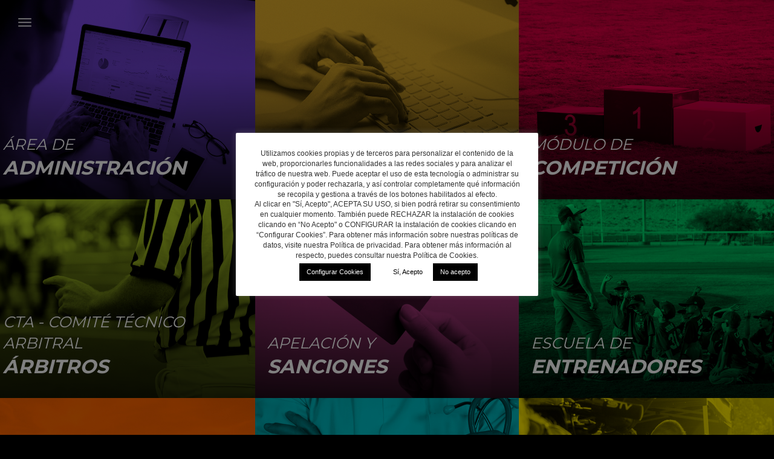

--- FILE ---
content_type: text/html; charset=UTF-8
request_url: https://hub.isquad.es/tenis/
body_size: 13163
content:
<!DOCTYPE html>
<html lang="es">
<head>
<meta charset="UTF-8"/>
<meta name="twitter:widgets:csp" content="on"/>
<link rel="profile" href="http://gmpg.org/xfn/11"/>
<link rel="pingback" href="https://hub.isquad.es/xmlrpc.php"/>

<title>TENIS &#8211; hub.isquad</title>
<meta name='robots' content='max-image-preview:large' />
<link rel='dns-prefetch' href='//fonts.googleapis.com' />
<script type="text/javascript">
window._wpemojiSettings = {"baseUrl":"https:\/\/s.w.org\/images\/core\/emoji\/14.0.0\/72x72\/","ext":".png","svgUrl":"https:\/\/s.w.org\/images\/core\/emoji\/14.0.0\/svg\/","svgExt":".svg","source":{"concatemoji":"https:\/\/hub.isquad.es\/wp-includes\/js\/wp-emoji-release.min.js?ver=6.3.7"}};
/*! This file is auto-generated */
!function(i,n){var o,s,e;function c(e){try{var t={supportTests:e,timestamp:(new Date).valueOf()};sessionStorage.setItem(o,JSON.stringify(t))}catch(e){}}function p(e,t,n){e.clearRect(0,0,e.canvas.width,e.canvas.height),e.fillText(t,0,0);var t=new Uint32Array(e.getImageData(0,0,e.canvas.width,e.canvas.height).data),r=(e.clearRect(0,0,e.canvas.width,e.canvas.height),e.fillText(n,0,0),new Uint32Array(e.getImageData(0,0,e.canvas.width,e.canvas.height).data));return t.every(function(e,t){return e===r[t]})}function u(e,t,n){switch(t){case"flag":return n(e,"\ud83c\udff3\ufe0f\u200d\u26a7\ufe0f","\ud83c\udff3\ufe0f\u200b\u26a7\ufe0f")?!1:!n(e,"\ud83c\uddfa\ud83c\uddf3","\ud83c\uddfa\u200b\ud83c\uddf3")&&!n(e,"\ud83c\udff4\udb40\udc67\udb40\udc62\udb40\udc65\udb40\udc6e\udb40\udc67\udb40\udc7f","\ud83c\udff4\u200b\udb40\udc67\u200b\udb40\udc62\u200b\udb40\udc65\u200b\udb40\udc6e\u200b\udb40\udc67\u200b\udb40\udc7f");case"emoji":return!n(e,"\ud83e\udef1\ud83c\udffb\u200d\ud83e\udef2\ud83c\udfff","\ud83e\udef1\ud83c\udffb\u200b\ud83e\udef2\ud83c\udfff")}return!1}function f(e,t,n){var r="undefined"!=typeof WorkerGlobalScope&&self instanceof WorkerGlobalScope?new OffscreenCanvas(300,150):i.createElement("canvas"),a=r.getContext("2d",{willReadFrequently:!0}),o=(a.textBaseline="top",a.font="600 32px Arial",{});return e.forEach(function(e){o[e]=t(a,e,n)}),o}function t(e){var t=i.createElement("script");t.src=e,t.defer=!0,i.head.appendChild(t)}"undefined"!=typeof Promise&&(o="wpEmojiSettingsSupports",s=["flag","emoji"],n.supports={everything:!0,everythingExceptFlag:!0},e=new Promise(function(e){i.addEventListener("DOMContentLoaded",e,{once:!0})}),new Promise(function(t){var n=function(){try{var e=JSON.parse(sessionStorage.getItem(o));if("object"==typeof e&&"number"==typeof e.timestamp&&(new Date).valueOf()<e.timestamp+604800&&"object"==typeof e.supportTests)return e.supportTests}catch(e){}return null}();if(!n){if("undefined"!=typeof Worker&&"undefined"!=typeof OffscreenCanvas&&"undefined"!=typeof URL&&URL.createObjectURL&&"undefined"!=typeof Blob)try{var e="postMessage("+f.toString()+"("+[JSON.stringify(s),u.toString(),p.toString()].join(",")+"));",r=new Blob([e],{type:"text/javascript"}),a=new Worker(URL.createObjectURL(r),{name:"wpTestEmojiSupports"});return void(a.onmessage=function(e){c(n=e.data),a.terminate(),t(n)})}catch(e){}c(n=f(s,u,p))}t(n)}).then(function(e){for(var t in e)n.supports[t]=e[t],n.supports.everything=n.supports.everything&&n.supports[t],"flag"!==t&&(n.supports.everythingExceptFlag=n.supports.everythingExceptFlag&&n.supports[t]);n.supports.everythingExceptFlag=n.supports.everythingExceptFlag&&!n.supports.flag,n.DOMReady=!1,n.readyCallback=function(){n.DOMReady=!0}}).then(function(){return e}).then(function(){var e;n.supports.everything||(n.readyCallback(),(e=n.source||{}).concatemoji?t(e.concatemoji):e.wpemoji&&e.twemoji&&(t(e.twemoji),t(e.wpemoji)))}))}((window,document),window._wpemojiSettings);
</script>
<style type="text/css">
img.wp-smiley,
img.emoji {
	display: inline !important;
	border: none !important;
	box-shadow: none !important;
	height: 1em !important;
	width: 1em !important;
	margin: 0 0.07em !important;
	vertical-align: -0.1em !important;
	background: none !important;
	padding: 0 !important;
}
</style>
	<link rel='stylesheet' id='zn_all_g_fonts-css' href='//fonts.googleapis.com/css?family=Roboto%3A100%2C300%2Cregular%2C500%2C700%2C900%7CMontserrat%3Aregular%2C700&#038;ver=6.3.7' type='text/css' media='all' />
<link rel='stylesheet' id='wp-block-library-css' href='https://hub.isquad.es/wp-includes/css/dist/block-library/style.min.css?ver=6.3.7' type='text/css' media='all' />
<style id='classic-theme-styles-inline-css' type='text/css'>
/*! This file is auto-generated */
.wp-block-button__link{color:#fff;background-color:#32373c;border-radius:9999px;box-shadow:none;text-decoration:none;padding:calc(.667em + 2px) calc(1.333em + 2px);font-size:1.125em}.wp-block-file__button{background:#32373c;color:#fff;text-decoration:none}
</style>
<style id='global-styles-inline-css' type='text/css'>
body{--wp--preset--color--black: #000000;--wp--preset--color--cyan-bluish-gray: #abb8c3;--wp--preset--color--white: #ffffff;--wp--preset--color--pale-pink: #f78da7;--wp--preset--color--vivid-red: #cf2e2e;--wp--preset--color--luminous-vivid-orange: #ff6900;--wp--preset--color--luminous-vivid-amber: #fcb900;--wp--preset--color--light-green-cyan: #7bdcb5;--wp--preset--color--vivid-green-cyan: #00d084;--wp--preset--color--pale-cyan-blue: #8ed1fc;--wp--preset--color--vivid-cyan-blue: #0693e3;--wp--preset--color--vivid-purple: #9b51e0;--wp--preset--gradient--vivid-cyan-blue-to-vivid-purple: linear-gradient(135deg,rgba(6,147,227,1) 0%,rgb(155,81,224) 100%);--wp--preset--gradient--light-green-cyan-to-vivid-green-cyan: linear-gradient(135deg,rgb(122,220,180) 0%,rgb(0,208,130) 100%);--wp--preset--gradient--luminous-vivid-amber-to-luminous-vivid-orange: linear-gradient(135deg,rgba(252,185,0,1) 0%,rgba(255,105,0,1) 100%);--wp--preset--gradient--luminous-vivid-orange-to-vivid-red: linear-gradient(135deg,rgba(255,105,0,1) 0%,rgb(207,46,46) 100%);--wp--preset--gradient--very-light-gray-to-cyan-bluish-gray: linear-gradient(135deg,rgb(238,238,238) 0%,rgb(169,184,195) 100%);--wp--preset--gradient--cool-to-warm-spectrum: linear-gradient(135deg,rgb(74,234,220) 0%,rgb(151,120,209) 20%,rgb(207,42,186) 40%,rgb(238,44,130) 60%,rgb(251,105,98) 80%,rgb(254,248,76) 100%);--wp--preset--gradient--blush-light-purple: linear-gradient(135deg,rgb(255,206,236) 0%,rgb(152,150,240) 100%);--wp--preset--gradient--blush-bordeaux: linear-gradient(135deg,rgb(254,205,165) 0%,rgb(254,45,45) 50%,rgb(107,0,62) 100%);--wp--preset--gradient--luminous-dusk: linear-gradient(135deg,rgb(255,203,112) 0%,rgb(199,81,192) 50%,rgb(65,88,208) 100%);--wp--preset--gradient--pale-ocean: linear-gradient(135deg,rgb(255,245,203) 0%,rgb(182,227,212) 50%,rgb(51,167,181) 100%);--wp--preset--gradient--electric-grass: linear-gradient(135deg,rgb(202,248,128) 0%,rgb(113,206,126) 100%);--wp--preset--gradient--midnight: linear-gradient(135deg,rgb(2,3,129) 0%,rgb(40,116,252) 100%);--wp--preset--font-size--small: 13px;--wp--preset--font-size--medium: 20px;--wp--preset--font-size--large: 36px;--wp--preset--font-size--x-large: 42px;--wp--preset--spacing--20: 0.44rem;--wp--preset--spacing--30: 0.67rem;--wp--preset--spacing--40: 1rem;--wp--preset--spacing--50: 1.5rem;--wp--preset--spacing--60: 2.25rem;--wp--preset--spacing--70: 3.38rem;--wp--preset--spacing--80: 5.06rem;--wp--preset--shadow--natural: 6px 6px 9px rgba(0, 0, 0, 0.2);--wp--preset--shadow--deep: 12px 12px 50px rgba(0, 0, 0, 0.4);--wp--preset--shadow--sharp: 6px 6px 0px rgba(0, 0, 0, 0.2);--wp--preset--shadow--outlined: 6px 6px 0px -3px rgba(255, 255, 255, 1), 6px 6px rgba(0, 0, 0, 1);--wp--preset--shadow--crisp: 6px 6px 0px rgba(0, 0, 0, 1);}:where(.is-layout-flex){gap: 0.5em;}:where(.is-layout-grid){gap: 0.5em;}body .is-layout-flow > .alignleft{float: left;margin-inline-start: 0;margin-inline-end: 2em;}body .is-layout-flow > .alignright{float: right;margin-inline-start: 2em;margin-inline-end: 0;}body .is-layout-flow > .aligncenter{margin-left: auto !important;margin-right: auto !important;}body .is-layout-constrained > .alignleft{float: left;margin-inline-start: 0;margin-inline-end: 2em;}body .is-layout-constrained > .alignright{float: right;margin-inline-start: 2em;margin-inline-end: 0;}body .is-layout-constrained > .aligncenter{margin-left: auto !important;margin-right: auto !important;}body .is-layout-constrained > :where(:not(.alignleft):not(.alignright):not(.alignfull)){max-width: var(--wp--style--global--content-size);margin-left: auto !important;margin-right: auto !important;}body .is-layout-constrained > .alignwide{max-width: var(--wp--style--global--wide-size);}body .is-layout-flex{display: flex;}body .is-layout-flex{flex-wrap: wrap;align-items: center;}body .is-layout-flex > *{margin: 0;}body .is-layout-grid{display: grid;}body .is-layout-grid > *{margin: 0;}:where(.wp-block-columns.is-layout-flex){gap: 2em;}:where(.wp-block-columns.is-layout-grid){gap: 2em;}:where(.wp-block-post-template.is-layout-flex){gap: 1.25em;}:where(.wp-block-post-template.is-layout-grid){gap: 1.25em;}.has-black-color{color: var(--wp--preset--color--black) !important;}.has-cyan-bluish-gray-color{color: var(--wp--preset--color--cyan-bluish-gray) !important;}.has-white-color{color: var(--wp--preset--color--white) !important;}.has-pale-pink-color{color: var(--wp--preset--color--pale-pink) !important;}.has-vivid-red-color{color: var(--wp--preset--color--vivid-red) !important;}.has-luminous-vivid-orange-color{color: var(--wp--preset--color--luminous-vivid-orange) !important;}.has-luminous-vivid-amber-color{color: var(--wp--preset--color--luminous-vivid-amber) !important;}.has-light-green-cyan-color{color: var(--wp--preset--color--light-green-cyan) !important;}.has-vivid-green-cyan-color{color: var(--wp--preset--color--vivid-green-cyan) !important;}.has-pale-cyan-blue-color{color: var(--wp--preset--color--pale-cyan-blue) !important;}.has-vivid-cyan-blue-color{color: var(--wp--preset--color--vivid-cyan-blue) !important;}.has-vivid-purple-color{color: var(--wp--preset--color--vivid-purple) !important;}.has-black-background-color{background-color: var(--wp--preset--color--black) !important;}.has-cyan-bluish-gray-background-color{background-color: var(--wp--preset--color--cyan-bluish-gray) !important;}.has-white-background-color{background-color: var(--wp--preset--color--white) !important;}.has-pale-pink-background-color{background-color: var(--wp--preset--color--pale-pink) !important;}.has-vivid-red-background-color{background-color: var(--wp--preset--color--vivid-red) !important;}.has-luminous-vivid-orange-background-color{background-color: var(--wp--preset--color--luminous-vivid-orange) !important;}.has-luminous-vivid-amber-background-color{background-color: var(--wp--preset--color--luminous-vivid-amber) !important;}.has-light-green-cyan-background-color{background-color: var(--wp--preset--color--light-green-cyan) !important;}.has-vivid-green-cyan-background-color{background-color: var(--wp--preset--color--vivid-green-cyan) !important;}.has-pale-cyan-blue-background-color{background-color: var(--wp--preset--color--pale-cyan-blue) !important;}.has-vivid-cyan-blue-background-color{background-color: var(--wp--preset--color--vivid-cyan-blue) !important;}.has-vivid-purple-background-color{background-color: var(--wp--preset--color--vivid-purple) !important;}.has-black-border-color{border-color: var(--wp--preset--color--black) !important;}.has-cyan-bluish-gray-border-color{border-color: var(--wp--preset--color--cyan-bluish-gray) !important;}.has-white-border-color{border-color: var(--wp--preset--color--white) !important;}.has-pale-pink-border-color{border-color: var(--wp--preset--color--pale-pink) !important;}.has-vivid-red-border-color{border-color: var(--wp--preset--color--vivid-red) !important;}.has-luminous-vivid-orange-border-color{border-color: var(--wp--preset--color--luminous-vivid-orange) !important;}.has-luminous-vivid-amber-border-color{border-color: var(--wp--preset--color--luminous-vivid-amber) !important;}.has-light-green-cyan-border-color{border-color: var(--wp--preset--color--light-green-cyan) !important;}.has-vivid-green-cyan-border-color{border-color: var(--wp--preset--color--vivid-green-cyan) !important;}.has-pale-cyan-blue-border-color{border-color: var(--wp--preset--color--pale-cyan-blue) !important;}.has-vivid-cyan-blue-border-color{border-color: var(--wp--preset--color--vivid-cyan-blue) !important;}.has-vivid-purple-border-color{border-color: var(--wp--preset--color--vivid-purple) !important;}.has-vivid-cyan-blue-to-vivid-purple-gradient-background{background: var(--wp--preset--gradient--vivid-cyan-blue-to-vivid-purple) !important;}.has-light-green-cyan-to-vivid-green-cyan-gradient-background{background: var(--wp--preset--gradient--light-green-cyan-to-vivid-green-cyan) !important;}.has-luminous-vivid-amber-to-luminous-vivid-orange-gradient-background{background: var(--wp--preset--gradient--luminous-vivid-amber-to-luminous-vivid-orange) !important;}.has-luminous-vivid-orange-to-vivid-red-gradient-background{background: var(--wp--preset--gradient--luminous-vivid-orange-to-vivid-red) !important;}.has-very-light-gray-to-cyan-bluish-gray-gradient-background{background: var(--wp--preset--gradient--very-light-gray-to-cyan-bluish-gray) !important;}.has-cool-to-warm-spectrum-gradient-background{background: var(--wp--preset--gradient--cool-to-warm-spectrum) !important;}.has-blush-light-purple-gradient-background{background: var(--wp--preset--gradient--blush-light-purple) !important;}.has-blush-bordeaux-gradient-background{background: var(--wp--preset--gradient--blush-bordeaux) !important;}.has-luminous-dusk-gradient-background{background: var(--wp--preset--gradient--luminous-dusk) !important;}.has-pale-ocean-gradient-background{background: var(--wp--preset--gradient--pale-ocean) !important;}.has-electric-grass-gradient-background{background: var(--wp--preset--gradient--electric-grass) !important;}.has-midnight-gradient-background{background: var(--wp--preset--gradient--midnight) !important;}.has-small-font-size{font-size: var(--wp--preset--font-size--small) !important;}.has-medium-font-size{font-size: var(--wp--preset--font-size--medium) !important;}.has-large-font-size{font-size: var(--wp--preset--font-size--large) !important;}.has-x-large-font-size{font-size: var(--wp--preset--font-size--x-large) !important;}
.wp-block-navigation a:where(:not(.wp-element-button)){color: inherit;}
:where(.wp-block-post-template.is-layout-flex){gap: 1.25em;}:where(.wp-block-post-template.is-layout-grid){gap: 1.25em;}
:where(.wp-block-columns.is-layout-flex){gap: 2em;}:where(.wp-block-columns.is-layout-grid){gap: 2em;}
.wp-block-pullquote{font-size: 1.5em;line-height: 1.6;}
</style>
<link rel='stylesheet' id='cookie-law-info-css' href='https://hub.isquad.es/wp-content/plugins/cookie-law-info/legacy/public/css/cookie-law-info-public.css?ver=3.3.9.1' type='text/css' media='all' />
<link rel='stylesheet' id='cookie-law-info-gdpr-css' href='https://hub.isquad.es/wp-content/plugins/cookie-law-info/legacy/public/css/cookie-law-info-gdpr.css?ver=3.3.9.1' type='text/css' media='all' />
<link rel='stylesheet' id='kallyas-styles-css' href='https://hub.isquad.es/wp-content/themes/kallyas/style.css?ver=4.19.2' type='text/css' media='all' />
<link rel='stylesheet' id='th-bootstrap-styles-css' href='https://hub.isquad.es/wp-content/themes/kallyas/css/bootstrap.min.css?ver=4.19.2' type='text/css' media='all' />
<link rel='stylesheet' id='th-theme-template-styles-css' href='https://hub.isquad.es/wp-content/themes/kallyas/css/template.min.css?ver=4.19.2' type='text/css' media='all' />
<link rel='stylesheet' id='zion-frontend-css' href='https://hub.isquad.es/wp-content/themes/kallyas/framework/zion-builder/assets/css/znb_frontend.css?ver=1.1.1' type='text/css' media='all' />
<link rel='stylesheet' id='709-layout.css-css' href='//hub.isquad.es/wp-content/uploads/zion-builder/cache/709-layout.css?ver=c4a5982c1aff32644476bef5b3535f6b' type='text/css' media='all' />
<link rel='stylesheet' id='kallyas-addon-side-header-css-css' href='https://hub.isquad.es/wp-content/plugins/kallyas-addon-side-header/assets/styles.min.css?ver=1.2.0' type='text/css' media='all' />
<link rel='stylesheet' id='th-theme-print-stylesheet-css' href='https://hub.isquad.es/wp-content/themes/kallyas/css/print.css?ver=4.19.2' type='text/css' media='print' />
<link rel='stylesheet' id='th-theme-options-styles-css' href='//hub.isquad.es/wp-content/uploads/zn_dynamic.css?ver=1763539322' type='text/css' media='all' />
<script type='text/javascript' src='https://hub.isquad.es/wp-includes/js/jquery/jquery.min.js?ver=3.7.0' id='jquery-core-js'></script>
<script type='text/javascript' src='https://hub.isquad.es/wp-includes/js/jquery/jquery-migrate.min.js?ver=3.4.1' id='jquery-migrate-js'></script>
<script type='text/javascript' id='cookie-law-info-js-extra'>
/* <![CDATA[ */
var Cli_Data = {"nn_cookie_ids":[],"cookielist":[],"non_necessary_cookies":[],"ccpaEnabled":"","ccpaRegionBased":"","ccpaBarEnabled":"","strictlyEnabled":["necessary","obligatoire"],"ccpaType":"gdpr","js_blocking":"","custom_integration":"","triggerDomRefresh":"","secure_cookies":""};
var cli_cookiebar_settings = {"animate_speed_hide":"500","animate_speed_show":"500","background":"#FFF","border":"#b1a6a6c2","border_on":"","button_1_button_colour":"#ffffff","button_1_button_hover":"#cccccc","button_1_link_colour":"#000000","button_1_as_button":"1","button_1_new_win":"","button_2_button_colour":"#333","button_2_button_hover":"#292929","button_2_link_colour":"#444","button_2_as_button":"","button_2_hidebar":"","button_3_button_colour":"#000000","button_3_button_hover":"#000000","button_3_link_colour":"#fff","button_3_as_button":"1","button_3_new_win":"","button_4_button_colour":"#000","button_4_button_hover":"#000000","button_4_link_colour":"#ffffff","button_4_as_button":"1","button_7_button_colour":"#61a229","button_7_button_hover":"#4e8221","button_7_link_colour":"#fff","button_7_as_button":"1","button_7_new_win":"","font_family":"inherit","header_fix":"","notify_animate_hide":"1","notify_animate_show":"1","notify_div_id":"#cookie-law-info-bar","notify_position_horizontal":"right","notify_position_vertical":"bottom","scroll_close":"","scroll_close_reload":"","accept_close_reload":"","reject_close_reload":"","showagain_tab":"1","showagain_background":"#fff","showagain_border":"#000","showagain_div_id":"#cookie-law-info-again","showagain_x_position":"50px","text":"#333333","show_once_yn":"","show_once":"10000","logging_on":"","as_popup":"","popup_overlay":"1","bar_heading_text":"","cookie_bar_as":"popup","popup_showagain_position":"top-right","widget_position":"left"};
var log_object = {"ajax_url":"https:\/\/hub.isquad.es\/wp-admin\/admin-ajax.php"};
/* ]]> */
</script>
<script type='text/javascript' src='https://hub.isquad.es/wp-content/plugins/cookie-law-info/legacy/public/js/cookie-law-info-public.js?ver=3.3.9.1' id='cookie-law-info-js'></script>
<link rel="https://api.w.org/" href="https://hub.isquad.es/wp-json/" /><link rel="alternate" type="application/json" href="https://hub.isquad.es/wp-json/wp/v2/pages/709" /><link rel="EditURI" type="application/rsd+xml" title="RSD" href="https://hub.isquad.es/xmlrpc.php?rsd" />

<link rel="canonical" href="https://hub.isquad.es/tenis/" />
<link rel='shortlink' href='https://hub.isquad.es/?p=709' />
<link rel="alternate" type="application/json+oembed" href="https://hub.isquad.es/wp-json/oembed/1.0/embed?url=https%3A%2F%2Fhub.isquad.es%2Ftenis%2F" />
<link rel="alternate" type="text/xml+oembed" href="https://hub.isquad.es/wp-json/oembed/1.0/embed?url=https%3A%2F%2Fhub.isquad.es%2Ftenis%2F&#038;format=xml" />
		<meta name="theme-color"
			  content="#6100bc">
				<meta name="viewport" content="width=device-width, initial-scale=1, maximum-scale=1"/>
		
		<!--[if lte IE 8]>
		<script type="text/javascript">
			var $buoop = {
				vs: {i: 10, f: 25, o: 12.1, s: 7, n: 9}
			};

			$buoop.ol = window.onload;

			window.onload = function () {
				try {
					if ($buoop.ol) {
						$buoop.ol()
					}
				}
				catch (e) {
				}

				var e = document.createElement("script");
				e.setAttribute("type", "text/javascript");
				e.setAttribute("src", "https://browser-update.org/update.js");
				document.body.appendChild(e);
			};
		</script>
		<![endif]-->

		<!-- for IE6-8 support of HTML5 elements -->
		<!--[if lt IE 9]>
		<script src="//html5shim.googlecode.com/svn/trunk/html5.js"></script>
		<![endif]-->
		
	<!-- Fallback for animating in viewport -->
	<noscript>
		<style type="text/css" media="screen">
			.zn-animateInViewport {visibility: visible;}
		</style>
	</noscript>
	<style type="text/css">.recentcomments a{display:inline !important;padding:0 !important;margin:0 !important;}</style><meta name="generator" content="Powered by Slider Revolution 6.6.15 - responsive, Mobile-Friendly Slider Plugin for WordPress with comfortable drag and drop interface." />
<link rel="icon" href="https://hub.isquad.es/wp-content/uploads/2023/08/cropped-fab-isquad-32x32.png" sizes="32x32" />
<link rel="icon" href="https://hub.isquad.es/wp-content/uploads/2023/08/cropped-fab-isquad-192x192.png" sizes="192x192" />
<link rel="apple-touch-icon" href="https://hub.isquad.es/wp-content/uploads/2023/08/cropped-fab-isquad-180x180.png" />
<meta name="msapplication-TileImage" content="https://hub.isquad.es/wp-content/uploads/2023/08/cropped-fab-isquad-270x270.png" />
<script>function setREVStartSize(e){
			//window.requestAnimationFrame(function() {
				window.RSIW = window.RSIW===undefined ? window.innerWidth : window.RSIW;
				window.RSIH = window.RSIH===undefined ? window.innerHeight : window.RSIH;
				try {
					var pw = document.getElementById(e.c).parentNode.offsetWidth,
						newh;
					pw = pw===0 || isNaN(pw) || (e.l=="fullwidth" || e.layout=="fullwidth") ? window.RSIW : pw;
					e.tabw = e.tabw===undefined ? 0 : parseInt(e.tabw);
					e.thumbw = e.thumbw===undefined ? 0 : parseInt(e.thumbw);
					e.tabh = e.tabh===undefined ? 0 : parseInt(e.tabh);
					e.thumbh = e.thumbh===undefined ? 0 : parseInt(e.thumbh);
					e.tabhide = e.tabhide===undefined ? 0 : parseInt(e.tabhide);
					e.thumbhide = e.thumbhide===undefined ? 0 : parseInt(e.thumbhide);
					e.mh = e.mh===undefined || e.mh=="" || e.mh==="auto" ? 0 : parseInt(e.mh,0);
					if(e.layout==="fullscreen" || e.l==="fullscreen")
						newh = Math.max(e.mh,window.RSIH);
					else{
						e.gw = Array.isArray(e.gw) ? e.gw : [e.gw];
						for (var i in e.rl) if (e.gw[i]===undefined || e.gw[i]===0) e.gw[i] = e.gw[i-1];
						e.gh = e.el===undefined || e.el==="" || (Array.isArray(e.el) && e.el.length==0)? e.gh : e.el;
						e.gh = Array.isArray(e.gh) ? e.gh : [e.gh];
						for (var i in e.rl) if (e.gh[i]===undefined || e.gh[i]===0) e.gh[i] = e.gh[i-1];
											
						var nl = new Array(e.rl.length),
							ix = 0,
							sl;
						e.tabw = e.tabhide>=pw ? 0 : e.tabw;
						e.thumbw = e.thumbhide>=pw ? 0 : e.thumbw;
						e.tabh = e.tabhide>=pw ? 0 : e.tabh;
						e.thumbh = e.thumbhide>=pw ? 0 : e.thumbh;
						for (var i in e.rl) nl[i] = e.rl[i]<window.RSIW ? 0 : e.rl[i];
						sl = nl[0];
						for (var i in nl) if (sl>nl[i] && nl[i]>0) { sl = nl[i]; ix=i;}
						var m = pw>(e.gw[ix]+e.tabw+e.thumbw) ? 1 : (pw-(e.tabw+e.thumbw)) / (e.gw[ix]);
						newh =  (e.gh[ix] * m) + (e.tabh + e.thumbh);
					}
					var el = document.getElementById(e.c);
					if (el!==null && el) el.style.height = newh+"px";
					el = document.getElementById(e.c+"_wrapper");
					if (el!==null && el) {
						el.style.height = newh+"px";
						el.style.display = "block";
					}
				} catch(e){
					console.log("Failure at Presize of Slider:" + e)
				}
			//});
		  };</script>
				<style type="text/css" id="c4wp-checkout-css">
					.woocommerce-checkout .c4wp_captcha_field {
						margin-bottom: 10px;
						margin-top: 15px;
						position: relative;
						display: inline-block;
					}
				</style>
							<style type="text/css" id="c4wp-v3-lp-form-css">
				.login #login, .login #lostpasswordform {
					min-width: 350px !important;
				}
				.wpforms-field-c4wp iframe {
					width: 100% !important;
				}
			</style>
			</head>

<body  class="page-template-default page page-id-709 res1170 kl-skin--light" itemscope="itemscope" itemtype="https://schema.org/WebPage" >


<div class="login_register_stuff"></div><!-- end login register stuff -->		<div id="fb-root"></div>
		<script>(function (d, s, id) {
			var js, fjs = d.getElementsByTagName(s)[0];
			if (d.getElementById(id)) {return;}
			js = d.createElement(s); js.id = id;
			js.src = "https://connect.facebook.net/en_US/sdk.js#xfbml=1&version=v3.0";
			fjs.parentNode.insertBefore(js, fjs);
		}(document, 'script', 'facebook-jssdk'));</script>
		
<div id="zn-side-header" class="znSdHead znSdHead-alg--left znSdHead-cAlg--center text-center znSdHead-theme--dark" data-minimize="1445" >

	<div class="znSdHead-inner">

				<div class="znSdHead-cell znSdHead-cell--top">
			<div class="znSdHeadLogo text-center"><a href="https://hub.isquad.es/"><img src="https://hub.isquad.es/wp-content/uploads/2023/05/isquad-blanco-completo.png" alt="hub.isquad" title="ISQUAD"></a></div>		</div>
		
		<div class="znSdHead-cell znSdHead-cell--mid znSdHead-cellValign--top">
			<div class="side-main-menu side-main-menu--depth2" id="side-main-menu" data-show-breadcrumbs="yes" data-breadcrumb-text="all">
						<button id="znSdHead-menuBack" class="znSdHead-menuBack znSdHead-menuBack--hidden" aria-label="Go back">
							<span class="icon-znshfont-arrow-left"></span>
						</button><nav class="znSdHead-menuBrc" id="znSdHead-menuBrc"><a>all</a></nav><ul id="side-main-nav" class="side-main-nav znSdHead-menuList is-first nav-with-smooth-scroll"><li id="menu-item-770" class="menu-item menu-item-type-post_type menu-item-object-page menu-item-770 znSdHead-menuList-item"><a href="https://hub.isquad.es/afedecyl/" class="znSdHead-menuList-link">AFEDECYL</a></li>
<li id="menu-item-748" class="menu-item menu-item-type-post_type menu-item-object-page menu-item-748 znSdHead-menuList-item"><a href="https://hub.isquad.es/atletismo/" class="znSdHead-menuList-link">ATLETISMO</a></li>
<li id="menu-item-799" class="menu-item menu-item-type-post_type menu-item-object-page menu-item-799 znSdHead-menuList-item"><a href="https://hub.isquad.es/badminton/" class="znSdHead-menuList-link">BÁDMINTON</a></li>
<li id="menu-item-443" class="menu-item menu-item-type-post_type menu-item-object-page menu-item-443 znSdHead-menuList-item"><a href="https://hub.isquad.es/isquad-balonmano/" class="znSdHead-menuList-link">BALONMANO</a></li>
<li id="menu-item-803" class="menu-item menu-item-type-post_type menu-item-object-page menu-item-803 znSdHead-menuList-item"><a href="https://hub.isquad.es/boxeo/" class="znSdHead-menuList-link">BOXEO</a></li>
<li id="menu-item-835" class="menu-item menu-item-type-post_type menu-item-object-page menu-item-835 znSdHead-menuList-item"><a href="https://hub.isquad.es/caza/" class="znSdHead-menuList-link">CAZA</a></li>
<li id="menu-item-816" class="menu-item menu-item-type-post_type menu-item-object-page menu-item-816 znSdHead-menuList-item"><a href="https://hub.isquad.es/deportes-de-invierno/" class="znSdHead-menuList-link">DEPORTES DE INVIERNO</a></li>
<li id="menu-item-807" class="menu-item menu-item-type-post_type menu-item-object-page menu-item-807 znSdHead-menuList-item"><a href="https://hub.isquad.es/esgrima/" class="znSdHead-menuList-link">ESGRIMA</a></li>
<li id="menu-item-858" class="menu-item menu-item-type-post_type menu-item-object-page menu-item-858 znSdHead-menuList-item"><a href="https://hub.isquad.es/feddf/" class="znSdHead-menuList-link">FEDDF</a></li>
<li id="menu-item-857" class="menu-item menu-item-type-post_type menu-item-object-page menu-item-857 znSdHead-menuList-item"><a href="https://hub.isquad.es/feds/" class="znSdHead-menuList-link">FEDS</a></li>
<li id="menu-item-432" class="menu-item menu-item-type-custom menu-item-object-custom menu-item-has-children menu-item-432 znSdHead-menuList-item"><a href="#" class="znSdHead-menuList-link">FÚTBOL</a>
<ul class="sub-menu znSdHead-menuList">
	<li id="menu-item-757" class="menu-item menu-item-type-post_type menu-item-object-page menu-item-757 znSdHead-menuList-item"><a href="https://hub.isquad.es/isquad-futbol/" class="znSdHead-menuList-link">ESPAÑA</a></li>
	<li id="menu-item-728" class="menu-item menu-item-type-post_type menu-item-object-page menu-item-728 znSdHead-menuList-item"><a href="https://hub.isquad.es/isquad-futbol-2/" class="znSdHead-menuList-link">ECUADOR &#8211; LIGAPRO</a></li>
</ul>
</li>
<li id="menu-item-630" class="menu-item menu-item-type-post_type menu-item-object-page menu-item-630 znSdHead-menuList-item"><a href="https://hub.isquad.es/hockey/" class="znSdHead-menuList-link">HOCKEY</a></li>
<li id="menu-item-745" class="menu-item menu-item-type-post_type menu-item-object-page menu-item-745 znSdHead-menuList-item"><a href="https://hub.isquad.es/montanismo/" class="znSdHead-menuList-link">MONTAÑISMO</a></li>
<li id="menu-item-741" class="menu-item menu-item-type-post_type menu-item-object-page menu-item-741 znSdHead-menuList-item"><a href="https://hub.isquad.es/natacion/" class="znSdHead-menuList-link">NATACIÓN</a></li>
<li id="menu-item-875" class="menu-item menu-item-type-post_type menu-item-object-page menu-item-875 znSdHead-menuList-item"><a href="https://hub.isquad.es/padel/" class="znSdHead-menuList-link">PADEL</a></li>
<li id="menu-item-894" class="menu-item menu-item-type-post_type menu-item-object-page menu-item-894 znSdHead-menuList-item"><a href="https://hub.isquad.es/pelota/" class="znSdHead-menuList-link">PELOTA</a></li>
<li id="menu-item-850" class="menu-item menu-item-type-post_type menu-item-object-page menu-item-850 znSdHead-menuList-item"><a href="https://hub.isquad.es/piraguismo/" class="znSdHead-menuList-link">PIRAGÜISMO</a></li>
<li id="menu-item-697" class="menu-item menu-item-type-post_type menu-item-object-page menu-item-697 znSdHead-menuList-item"><a href="https://hub.isquad.es/rugby-nueva/" class="znSdHead-menuList-link">RUGBY</a></li>
<li id="menu-item-792" class="menu-item menu-item-type-post_type menu-item-object-page menu-item-792 znSdHead-menuList-item"><a href="https://hub.isquad.es/sos/" class="znSdHead-menuList-link">SALVAMIENTO Y SOCORRISMO</a></li>
<li id="menu-item-846" class="menu-item menu-item-type-post_type menu-item-object-page menu-item-846 znSdHead-menuList-item"><a href="https://hub.isquad.es/squash/" class="znSdHead-menuList-link">SQUASH</a></li>
<li id="menu-item-712" class="menu-item menu-item-type-post_type menu-item-object-page current-menu-item page_item page-item-709 current_page_item menu-item-712 znSdHead-menuList-item active"><a href="https://hub.isquad.es/tenis/" class="znSdHead-menuList-link">TENIS</a></li>
<li id="menu-item-885" class="menu-item menu-item-type-post_type menu-item-object-page menu-item-885 znSdHead-menuList-item"><a href="https://hub.isquad.es/tenis-de-mesa/" class="znSdHead-menuList-link">TENIS DE MESA</a></li>
<li id="menu-item-716" class="menu-item menu-item-type-post_type menu-item-object-page menu-item-716 znSdHead-menuList-item"><a href="https://hub.isquad.es/voleibol/" class="znSdHead-menuList-link">VOLEIBOL</a></li>
<li id="menu-item-888" class="menu-item menu-item-type-custom menu-item-object-custom menu-item-888 znSdHead-menuList-item"><a class="znSdHead-menuList-link">____________________</a></li>
<li id="menu-item-887" class="menu-item menu-item-type-custom menu-item-object-custom menu-item-887 znSdHead-menuList-item"><a target="_blank" href="https://www.isquad.info/" class="znSdHead-menuList-link">ISQUAD.INFO</a></li>
</ul></div>		</div>

		<div class="znSdHead-cell znSdHead-cell--btm">
			<div class="znSdHeadText-wrapper"><div class="znSdHeadText"><a href="/wp-content/uploads/2020/11/iSquad_Aviso_legal.pdf" style="color:white" target="_blank">AVISO LEGAL</a><br>
<a href="/wp-content/uploads/2020/11/iSquad_Términos-y-Condiciones-Legales.pdf" style="color:white" target="_blank">TÉRMINOS Y CONDICIONES</a><br>
<a href="/wp-content/uploads/2020/11/iSquad_Politica_de_PRIVACIDAD.pdf" style="color:white">POLÍTICA DE PRIVACIDAD</a><br>
<a href="/wp-content/uploads/2020/11/TOOOLS_SL_Cookies_isquad.pdf" style="color:white" target="_blank">POLÍTICA DE COOKIES</a><br><br><br>
ISQUAD & GESTOR DEPORTIVO DESARROLLADO POR <a href="https://toools.es/" style="color:white" target="_blank">TOOOLS, S.L.</a></div></div>		</div>

		<noscript>
			<style type="text/css">
				.side-main-menu {overflow: visible; opacity: 1;}
				.side-main-nav {position: relative;}
			</style>
		</noscript>

	</div>
</div>

<div class="znSdHead-burger" id="znSdHead-burger">
	<span></span><span></span><span></span>
</div>


<div id="page_wrapper">

<div class="zn_pb_wrapper clearfix zn_sortable_content" data-droplevel="0">		<section class="zn_section eluide2454339     section-sidemargins    section--no " id="eluide2454339"  >

			
			<div class="zn_section_size full_width zn-section-height--auto zn-section-content_algn--top ">

				<div class="row ">
					
		<div class="eluid85475493 columnas           col-md-4 col-sm-6   znColumnElement"  id="eluid85475493" >

			
			<div class="znColumnElement-innerWrapper-eluid85475493 znColumnElement-innerWrapper znColumnElement-innerWrapper--valign-top znColumnElement-innerWrapper--halign-left " >

				<div class="znColumnElement-innerContent">					<div class="image-boxes image-boxes--4 kl-title_style_left eluidecdec60c   imgboxes_style4" ><a href="https://tenis.isquad.es/indexadministracion.php"  class="imgboxes4_link imgboxes-wrapper image-boxes-link   u-mb-0"  target="_blank" rel="noopener" itemprop="url" ><div class="image-boxes-img-wrapper"><img src="https://hub.isquad.es/wp-content/uploads/2023/05/1200x906px-01-Administracion.jpg"   alt=""  title="1200x906px-01-Administracion" class="img-responsive imgbox_image image-boxes-img " /></div><span class="imgboxes-border-helper image-boxes-border-helper"></span><h3 class="m_title m_title_ext text-custom imgboxes-title image-boxes-title" itemprop="headline" ><span><span class="titulo">Área de </span><br><span class="sub-titulo">Administración</span></span></h3></a></div>				</div>
			</div>

			
		</div>
	
		<div class="eluid437a11b6 columnas           col-md-4 col-sm-6   znColumnElement"  id="eluid437a11b6" >

			
			<div class="znColumnElement-innerWrapper-eluid437a11b6 znColumnElement-innerWrapper znColumnElement-innerWrapper--valign-top znColumnElement-innerWrapper--halign-left " >

				<div class="znColumnElement-innerContent">					<div class="image-boxes image-boxes--4 kl-title_style_left eluida2c1f4bf   imgboxes_style4" ><a href="https://tenis.isquad.es/afiliaciones/login.php"  class="imgboxes4_link imgboxes-wrapper image-boxes-link   u-mb-0"  target="_blank" rel="noopener" itemprop="url" ><div class="image-boxes-img-wrapper"><img src="https://hub.isquad.es/wp-content/uploads/2023/05/1200x906px-02-Afiliacion.jpg"   alt=""  title="1200x906px-02-Afiliacion" class="img-responsive imgbox_image image-boxes-img " /></div><span class="imgboxes-border-helper image-boxes-border-helper"></span><h3 class="m_title m_title_ext text-custom imgboxes-title image-boxes-title" itemprop="headline" ><span><span class="titulo">Registro y</span><br><span class="sub-titulo"> Afiliación</span></span></h3></a></div>				</div>
			</div>

			
		</div>
	
		<div class="eluidc9675c25 columnas           col-md-4 col-sm-6   znColumnElement"  id="eluidc9675c25" >

			
			<div class="znColumnElement-innerWrapper-eluidc9675c25 znColumnElement-innerWrapper znColumnElement-innerWrapper--valign-top znColumnElement-innerWrapper--halign-left " >

				<div class="znColumnElement-innerContent">					<div class="image-boxes image-boxes--4 kl-title_style_left eluidb01e8b18   imgboxes_style4" ><a href="https://tenis.isquad.es/indexcompeticiones.php"  class="imgboxes4_link imgboxes-wrapper image-boxes-link   u-mb-0"  target="_blank" rel="noopener" itemprop="url" ><div class="image-boxes-img-wrapper"><img src="https://hub.isquad.es/wp-content/uploads/2023/05/1200x906px-03-competicion.jpg"   alt=""  title="1200x906px-03-competicion" class="img-responsive imgbox_image image-boxes-img " /></div><span class="imgboxes-border-helper image-boxes-border-helper"></span><h3 class="m_title m_title_ext text-custom imgboxes-title image-boxes-title" itemprop="headline" ><span><span class="titulo">Módulo de </span><br><span class="sub-titulo">Competición</span></span></h3></a></div>				</div>
			</div>

			
		</div>
	
		<div class="eluid0c0995d4 columnas           col-md-4 col-sm-6   znColumnElement"  id="eluid0c0995d4" >

			
			<div class="znColumnElement-innerWrapper-eluid0c0995d4 znColumnElement-innerWrapper znColumnElement-innerWrapper--valign-top znColumnElement-innerWrapper--halign-left " >

				<div class="znColumnElement-innerContent">					<div class="image-boxes image-boxes--4 kl-title_style_left eluid69269b37   imgboxes_style4" ><a href="https://tenis.isquad.es/"  class="imgboxes4_link imgboxes-wrapper image-boxes-link   u-mb-0"  target="_blank" rel="noopener" itemprop="url" ><div class="image-boxes-img-wrapper"><img src="https://hub.isquad.es/wp-content/uploads/2023/05/1200x906px-04-arbitros.jpg"   alt=""  title="1200x906px-04-arbitros" class="img-responsive imgbox_image image-boxes-img " /></div><span class="imgboxes-border-helper image-boxes-border-helper"></span><h3 class="m_title m_title_ext text-custom imgboxes-title image-boxes-title" itemprop="headline" ><span><span class="titulo">CTA - Comité técnico arbitral</span><br><span class="sub-titulo">Árbitros</span></span></h3></a></div>				</div>
			</div>

			
		</div>
	
		<div class="eluid41d7b9d0 columnas           col-md-4 col-sm-6   znColumnElement"  id="eluid41d7b9d0" >

			
			<div class="znColumnElement-innerWrapper-eluid41d7b9d0 znColumnElement-innerWrapper znColumnElement-innerWrapper--valign-top znColumnElement-innerWrapper--halign-left " >

				<div class="znColumnElement-innerContent">					<div class="image-boxes image-boxes--4 kl-title_style_left eluide3e09a54   imgboxes_style4" ><a href="https://tenis.isquad.es/indexsanciones.php"  class="imgboxes4_link imgboxes-wrapper image-boxes-link   u-mb-0"  target="_blank" rel="noopener" itemprop="url" ><div class="image-boxes-img-wrapper"><img src="https://hub.isquad.es/wp-content/uploads/2023/05/1200x906px-05-sanciones.jpg"   alt=""  title="1200x906px-05-sanciones" class="img-responsive imgbox_image image-boxes-img " /></div><span class="imgboxes-border-helper image-boxes-border-helper"></span><h3 class="m_title m_title_ext text-custom imgboxes-title image-boxes-title" itemprop="headline" ><span><span class="titulo">Apelación y</span><br><span class="sub-titulo">Sanciones </span></span></h3></a></div>				</div>
			</div>

			
		</div>
	
		<div class="eluid1444a09a columnas           col-md-4 col-sm-6   znColumnElement"  id="eluid1444a09a" >

			
			<div class="znColumnElement-innerWrapper-eluid1444a09a znColumnElement-innerWrapper znColumnElement-innerWrapper--valign-top znColumnElement-innerWrapper--halign-left " >

				<div class="znColumnElement-innerContent">					<div class="image-boxes image-boxes--4 kl-title_style_left eluid9134ee6b   imgboxes_style4" ><a href="https://tenis.isquad.es/indexentrenadores.php"  class="imgboxes4_link imgboxes-wrapper image-boxes-link   u-mb-0"  target="_blank" rel="noopener" itemprop="url" ><div class="image-boxes-img-wrapper"><img src="https://hub.isquad.es/wp-content/uploads/2023/05/1200x906px-06-entrenadores.jpg"   alt=""  title="1200x906px-06-entrenadores" class="img-responsive imgbox_image image-boxes-img " /></div><span class="imgboxes-border-helper image-boxes-border-helper"></span><h3 class="m_title m_title_ext text-custom imgboxes-title image-boxes-title" itemprop="headline" ><span><span class="titulo">Escuela de </span><br><span class="sub-titulo">Entrenadores</span></span></h3></a></div>				</div>
			</div>

			
		</div>
	
		<div class="eluid94d081ff columnas           col-md-4 col-sm-6   znColumnElement"  id="eluid94d081ff" >

			
			<div class="znColumnElement-innerWrapper-eluid94d081ff znColumnElement-innerWrapper znColumnElement-innerWrapper--valign-top znColumnElement-innerWrapper--halign-left " >

				<div class="znColumnElement-innerContent">					<div class="image-boxes image-boxes--4 kl-title_style_left eluid62587405   imgboxes_style4" ><a href="https://tenis.isquad.es/"  class="imgboxes4_link imgboxes-wrapper image-boxes-link   u-mb-0"  target="_blank" rel="noopener" itemprop="url" ><div class="image-boxes-img-wrapper"><img src="https://hub.isquad.es/wp-content/uploads/2023/05/1200x906px-07-scouting.jpg"   alt=""  title="1200x906px-07-scouting" class="img-responsive imgbox_image image-boxes-img " /></div><span class="imgboxes-border-helper image-boxes-border-helper"></span><h3 class="m_title m_title_ext text-custom imgboxes-title image-boxes-title" itemprop="headline" ><span><span class="titulo">Plataforma de </span><br><span class="sub-titulo">Scouting</span></span></h3></a></div>				</div>
			</div>

			
		</div>
	
		<div class="eluid190991e2 columnas           col-md-4 col-sm-6   znColumnElement"  id="eluid190991e2" >

			
			<div class="znColumnElement-innerWrapper-eluid190991e2 znColumnElement-innerWrapper znColumnElement-innerWrapper--valign-top znColumnElement-innerWrapper--halign-left " >

				<div class="znColumnElement-innerContent">					<div class="image-boxes image-boxes--4 kl-title_style_left eluid9fa3272b   imgboxes_style4" ><a href="https://tenis.isquad.es/indexmutualidad.php"  class="imgboxes4_link imgboxes-wrapper image-boxes-link   u-mb-0"  target="_blank" rel="noopener" itemprop="url" ><div class="image-boxes-img-wrapper"><img src="https://hub.isquad.es/wp-content/uploads/2023/05/1200x906px-08-mutualidad.jpg"   alt=""  title="1200x906px-08-mutualidad" class="img-responsive imgbox_image image-boxes-img " /></div><span class="imgboxes-border-helper image-boxes-border-helper"></span><h3 class="m_title m_title_ext text-custom imgboxes-title image-boxes-title" itemprop="headline" ><span><span class="titulo">Servicio Médico y</span><br><span class="sub-titulo">Mutualidad</span></span></h3></a></div>				</div>
			</div>

			
		</div>
	
		<div class="eluid5b02f304 columnas           col-md-4 col-sm-6   znColumnElement"  id="eluid5b02f304" >

			
			<div class="znColumnElement-innerWrapper-eluid5b02f304 znColumnElement-innerWrapper znColumnElement-innerWrapper--valign-top znColumnElement-innerWrapper--halign-left " >

				<div class="znColumnElement-innerContent">					<div class="image-boxes image-boxes--4 kl-title_style_left eluidde4bd079   imgboxes_style4" ><a href="https://tenis.isquad.es/indexprensa.php"  class="imgboxes4_link imgboxes-wrapper image-boxes-link   u-mb-0"  target="_blank" rel="noopener" itemprop="url" ><div class="image-boxes-img-wrapper"><img src="https://hub.isquad.es/wp-content/uploads/2023/05/1200x906px-09-Prensa.jpg"   alt=""  title="1200x906px-09-Prensa" class="img-responsive imgbox_image image-boxes-img " /></div><span class="imgboxes-border-helper image-boxes-border-helper"></span><h3 class="m_title m_title_ext text-custom imgboxes-title image-boxes-title" itemprop="headline" ><span><span class="titulo">Plaforma de </span><br><span class="sub-titulo">Prensa</span></span></h3></a></div>				</div>
			</div>

			
		</div>
	
		<div class="eluid403cb31d columnas           col-md-4 col-sm-6   znColumnElement"  id="eluid403cb31d" >

			
			<div class="znColumnElement-innerWrapper-eluid403cb31d znColumnElement-innerWrapper znColumnElement-innerWrapper--valign-top znColumnElement-innerWrapper--halign-left " >

				<div class="znColumnElement-innerContent">					<div class="image-boxes image-boxes--4 kl-title_style_left eluid7b8c3827   imgboxes_style4" ><a href="https://tenis.isquad.es/indextsai.php"  class="imgboxes4_link imgboxes-wrapper image-boxes-link   u-mb-0"  target="_blank" rel="noopener" itemprop="url" ><div class="image-boxes-img-wrapper"><img src="https://hub.isquad.es/wp-content/uploads/2023/05/1200x906px-10-AI.jpg"   alt=""  title="1200x906px-10-AI" class="img-responsive imgbox_image image-boxes-img " /></div><span class="imgboxes-border-helper image-boxes-border-helper"></span><h3 class="m_title m_title_ext text-custom imgboxes-title image-boxes-title" itemprop="headline" ><span><span class="titulo">THAI - Total Handball Artificial Intelligence </span><br><span class="sub-titulo" style="element.style {     line-height: 40px; }">Inteligencia Artificial</span></span></h3></a></div>				</div>
			</div>

			
		</div>
	
		<div class="eluidee5c9dc6 columnas           col-md-4 col-sm-6   znColumnElement"  id="eluidee5c9dc6" >

			
			<div class="znColumnElement-innerWrapper-eluidee5c9dc6 znColumnElement-innerWrapper znColumnElement-innerWrapper--valign-top znColumnElement-innerWrapper--halign-left " >

				<div class="znColumnElement-innerContent">					<div class="image-boxes image-boxes--4 kl-title_style_left eluid9cb318d7   imgboxes_style4" ><a href="https://tenis.isquad.es/indexbigdatas.php"  class="imgboxes4_link imgboxes-wrapper image-boxes-link   u-mb-0"  target="_blank" rel="noopener" itemprop="url" ><div class="image-boxes-img-wrapper"><img src="https://hub.isquad.es/wp-content/uploads/2023/05/1200x906px-11-Big-data.jpg"   alt=""  title="1200x906px-11-Big data" class="img-responsive imgbox_image image-boxes-img " /></div><span class="imgboxes-border-helper image-boxes-border-helper"></span><h3 class="m_title m_title_ext text-custom imgboxes-title image-boxes-title" itemprop="headline" ><span><span class="titulo">Datos y Estadísticas</span><br><span class="sub-titulo">BIG DATA</span></span></h3></a></div>				</div>
			</div>

			
		</div>
	
				</div>
			</div>

					</section>


				<section class="zn_section eluidd85ca84f     section-sidemargins    section--no " id="eluidd85ca84f"  >

			
			<div class="zn_section_size full_width zn-section-height--auto zn-section-content_algn--top ">

				<div class="row ">
					
		<div class="eluid68dc4ddc            col-md-12 col-sm-12   znColumnElement"  id="eluid68dc4ddc" >

			
			<div class="znColumnElement-innerWrapper-eluid68dc4ddc znColumnElement-innerWrapper znColumnElement-innerWrapper--valign-top znColumnElement-innerWrapper--halign-left " >

				<div class="znColumnElement-innerContent">									</div>
			</div>

			
		</div>
	
				</div>
			</div>

					</section>


		</div></div><!-- end page_wrapper -->

<a href="#" id="totop" class="u-trans-all-2s js-scroll-event" data-forch="300" data-visibleclass="on--totop">SUBIR</a>


		<script>
			window.RS_MODULES = window.RS_MODULES || {};
			window.RS_MODULES.modules = window.RS_MODULES.modules || {};
			window.RS_MODULES.waiting = window.RS_MODULES.waiting || [];
			window.RS_MODULES.defered = true;
			window.RS_MODULES.moduleWaiting = window.RS_MODULES.moduleWaiting || {};
			window.RS_MODULES.type = 'compiled';
		</script>
		<!--googleoff: all--><div id="cookie-law-info-bar" data-nosnippet="true"><span>Utilizamos cookies propias y de terceros para personalizar el contenido de la web, proporcionarles funcionalidades a las redes sociales y para analizar el tráfico de nuestra web. Puede aceptar el uso de esta tecnología o administrar su configuración y poder rechazarla, y así controlar completamente qué información se recopila y gestiona a través de los botones habilitados al efecto.<br>Al clicar en "Sí, Acepto", ACEPTA SU USO, si bien podrá retirar su consentimiento en cualquier momento. También puede RECHAZAR la instalación de cookies clicando en “No Acepto" o CONFIGURAR la instalación de cookies clicando en “Configurar Cookies”. Para obtener más información sobre nuestras políticas de datos, visite nuestra Política de privacidad. Para obtener más información al respecto, puedes consultar nuestra Política de Cookies.<br><a role='button' class="small cli-plugin-button cli-plugin-main-button cli_settings_button" style="margin:0px 20px 0px 5px">Configurar Cookies</a><a role='button' data-cli_action="accept" id="cookie_action_close_header" class="small cli-plugin-button cli-plugin-main-button cookie_action_close_header cli_action_button wt-cli-accept-btn">Sí, Acepto</a><a role='button' id="cookie_action_close_header_reject" class="small cli-plugin-button cli-plugin-main-button cookie_action_close_header_reject cli_action_button wt-cli-reject-btn" data-cli_action="reject">No acepto</a></span></div><div id="cookie-law-info-again" data-nosnippet="true"><span id="cookie_hdr_showagain">Ajustes de privacidad</span></div><div class="cli-modal" data-nosnippet="true" id="cliSettingsPopup" tabindex="-1" role="dialog" aria-labelledby="cliSettingsPopup" aria-hidden="true">
  <div class="cli-modal-dialog" role="document">
	<div class="cli-modal-content cli-bar-popup">
		  <button type="button" class="cli-modal-close" id="cliModalClose">
			<svg class="" viewBox="0 0 24 24"><path d="M19 6.41l-1.41-1.41-5.59 5.59-5.59-5.59-1.41 1.41 5.59 5.59-5.59 5.59 1.41 1.41 5.59-5.59 5.59 5.59 1.41-1.41-5.59-5.59z"></path><path d="M0 0h24v24h-24z" fill="none"></path></svg>
			<span class="wt-cli-sr-only">Cerrar</span>
		  </button>
		  <div class="cli-modal-body">
			<div class="cli-container-fluid cli-tab-container">
	<div class="cli-row">
		<div class="cli-col-12 cli-align-items-stretch cli-px-0">
			<div class="cli-privacy-overview">
				<h4>Resumen de privacidad</h4>				<div class="cli-privacy-content">
					<div class="cli-privacy-content-text">En cumplimiento de la Ley 34/2002, de 11 de julio, de Servicios de la Sociedad de la Información y Comercio Electrónico le informamos de que este sitio web, al igual que la mayoría de los sitios en Internet, usa Cookies para mejorar y optimizar la experiencia del usuario. A continuación, encontrará información detallada sobre qué son las “Cookies”, qué tipología utiliza este sitio web, cómo cambiar la configuración de sus cookies, y qué ocurre si deshabilita las Cookies.</div>
				</div>
				<a class="cli-privacy-readmore" aria-label="Mostrar más" role="button" data-readmore-text="Mostrar más" data-readless-text="Mostrar menos"></a>			</div>
		</div>
		<div class="cli-col-12 cli-align-items-stretch cli-px-0 cli-tab-section-container">
												<div class="cli-tab-section">
						<div class="cli-tab-header">
							<a role="button" tabindex="0" class="cli-nav-link cli-settings-mobile" data-target="necessary" data-toggle="cli-toggle-tab">
								Necessary							</a>
															<div class="wt-cli-necessary-checkbox">
									<input type="checkbox" class="cli-user-preference-checkbox"  id="wt-cli-checkbox-necessary" data-id="checkbox-necessary" checked="checked"  />
									<label class="form-check-label" for="wt-cli-checkbox-necessary">Necessary</label>
								</div>
								<span class="cli-necessary-caption">Siempre activado</span>
													</div>
						<div class="cli-tab-content">
							<div class="cli-tab-pane cli-fade" data-id="necessary">
								<div class="wt-cli-cookie-description">
									Estas cookies son necesarias para el funcionamiento del sitio web. En general, la mayoría de ellas se establecen en respuesta a acciones realizadas por usted que equivalen a una solicitud de servicios, como establecer sus preferencias de privacidad, iniciar sesión o rellenar formularios.								</div>
							</div>
						</div>
					</div>
																	<div class="cli-tab-section">
						<div class="cli-tab-header">
							<a role="button" tabindex="0" class="cli-nav-link cli-settings-mobile" data-target="non-necessary" data-toggle="cli-toggle-tab">
								Non-necessary							</a>
															<div class="cli-switch">
									<input type="checkbox" id="wt-cli-checkbox-non-necessary" class="cli-user-preference-checkbox"  data-id="checkbox-non-necessary" checked='checked' />
									<label for="wt-cli-checkbox-non-necessary" class="cli-slider" data-cli-enable="Activado" data-cli-disable="Desactivado"><span class="wt-cli-sr-only">Non-necessary</span></label>
								</div>
													</div>
						<div class="cli-tab-content">
							<div class="cli-tab-pane cli-fade" data-id="non-necessary">
								<div class="wt-cli-cookie-description">
									Este sitio web utiliza Google Analytics para recoger información anónima de navegación.

Estas cookies nos permiten medir el número de visitas y conocer las fuentes de tráfico. Nos ayudan a saber qué páginas son las más y las menos populares y a conocer cómo se mueven los visitantes por el sitio. Toda la información que estas cookies recolectan es agregada y por lo tanto anónima.

Si no autoriza estas cookies, no sabremos cuándo ha visitado nuestro sitio.

Mantener esta cookie activada nos ayuda a mejorar nuestro sitio web.								</div>
							</div>
						</div>
					</div>
										</div>
	</div>
</div>
		  </div>
		  <div class="cli-modal-footer">
			<div class="wt-cli-element cli-container-fluid cli-tab-container">
				<div class="cli-row">
					<div class="cli-col-12 cli-align-items-stretch cli-px-0">
						<div class="cli-tab-footer wt-cli-privacy-overview-actions">
						
															<a id="wt-cli-privacy-save-btn" role="button" tabindex="0" data-cli-action="accept" class="wt-cli-privacy-btn cli_setting_save_button wt-cli-privacy-accept-btn cli-btn">GUARDAR Y ACEPTAR</a>
													</div>
						
					</div>
				</div>
			</div>
		</div>
	</div>
  </div>
</div>
<div class="cli-modal-backdrop cli-fade cli-settings-overlay"></div>
<div class="cli-modal-backdrop cli-fade cli-popupbar-overlay"></div>
<!--googleon: all--><link rel='stylesheet' id='rs-plugin-settings-css' href='https://hub.isquad.es/wp-content/plugins/revslider/public/assets/css/rs6.css?ver=6.6.15' type='text/css' media='all' />
<style id='rs-plugin-settings-inline-css' type='text/css'>
#rs-demo-id {}
</style>
<script type='text/javascript' src='https://hub.isquad.es/wp-content/plugins/revslider/public/assets/js/rbtools.min.js?ver=6.6.15' defer async id='tp-tools-js'></script>
<script type='text/javascript' src='https://hub.isquad.es/wp-content/plugins/revslider/public/assets/js/rs6.min.js?ver=6.6.15' defer async id='revmin-js'></script>
<script type='text/javascript' src='https://hub.isquad.es/wp-content/themes/kallyas/js/plugins.min.js?ver=4.19.2' id='kallyas_vendors-js'></script>
<script type='text/javascript' src='https://hub.isquad.es/wp-content/themes/kallyas/addons/scrollmagic/scrollmagic.js?ver=4.19.2' id='scrollmagic-js'></script>
<script type='text/javascript' id='zn-script-js-extra'>
/* <![CDATA[ */
var zn_do_login = {"ajaxurl":"\/wp-admin\/admin-ajax.php","add_to_cart_text":"\u00a1Producto a\u00f1adido al carrito!"};
var ZnThemeAjax = {"ajaxurl":"\/wp-admin\/admin-ajax.php","zn_back_text":"Back","zn_color_theme":"light","res_menu_trigger":"992","top_offset_tolerance":"","logout_url":"https:\/\/hub.isquad.es\/wp-login.php?action=logout&redirect_to=https%3A%2F%2Fhub.isquad.es&_wpnonce=673d8a9e71"};
var ZnSmoothScroll = {"type":"yes","touchpadSupport":"no"};
/* ]]> */
</script>
<script type='text/javascript' src='https://hub.isquad.es/wp-content/themes/kallyas/js/znscript.min.js?ver=4.19.2' id='zn-script-js'></script>
<script type='text/javascript' src='https://hub.isquad.es/wp-content/themes/kallyas/addons/smooth_scroll/SmoothScroll.min.js?ver=4.19.2' id='smooth_scroll-js'></script>
<script type='text/javascript' src='https://hub.isquad.es/wp-content/plugins/animated-text-element//assets/js/typed.min.js?ver=1.0.0' id='zn_animated_text_typed-js'></script>
<script type='text/javascript' src='https://hub.isquad.es/wp-content/plugins/animated-text-element//assets/js/script.js?ver=1.0.0' id='zn_animated_text_script-js'></script>
<script type='text/javascript' src='https://hub.isquad.es/wp-content/themes/kallyas/addons/slick/slick.min.js?ver=4.19.2' id='slick-js'></script>
<script type='text/javascript' id='zion-frontend-js-js-extra'>
/* <![CDATA[ */
var ZionBuilderFrontend = {"allow_video_on_mobile":""};
/* ]]> */
</script>
<script type='text/javascript' src='https://hub.isquad.es/wp-content/themes/kallyas/framework/zion-builder/dist/znpb_frontend.bundle.js?ver=1.1.1' id='zion-frontend-js-js'></script>
<script type='text/javascript' src='https://hub.isquad.es/wp-content/themes/kallyas/framework/zion-builder/hg-framework/assets/dist/js/jquery.isotope.min.js?ver=6.3.7' id='isotope-js'></script>
<script type='text/javascript' src='https://hub.isquad.es/wp-content/plugins/kallyas-addon-side-header/assets/app.min.js?ver=1.2.0' id='kallyas-addon-side-header-js-js'></script>
<!-- Zn Framework inline JavaScript--><script type="text/javascript">jQuery(document).ready(function($) {
$('i.kl-icon.glyphicon.glyphicon-link.circled-icon.ci-xsmall').hide();

window.onload = function() {
    var $recaptcha = document.querySelector('#g-recaptcha-response');

    if($recaptcha) {
        $recaptcha.setAttribute("required", "required");
    }
     var $recaptcha2 = document.querySelector('.g-recaptcha-response');

    if($recaptcha2) {
        $recaptcha2.setAttribute("required", "required");
    }
};
});</script><svg style="position: absolute; width: 0; height: 0; overflow: hidden;" version="1.1" xmlns="http://www.w3.org/2000/svg" xmlns:xlink="http://www.w3.org/1999/xlink">
 <defs>

  <symbol id="icon-znb_close-thin" viewBox="0 0 100 100">
   <path d="m87.801 12.801c-1-1-2.6016-1-3.5 0l-33.801 33.699-34.699-34.801c-1-1-2.6016-1-3.5 0-1 1-1 2.6016 0 3.5l34.699 34.801-34.801 34.801c-1 1-1 2.6016 0 3.5 0.5 0.5 1.1016 0.69922 1.8008 0.69922s1.3008-0.19922 1.8008-0.69922l34.801-34.801 33.699 33.699c0.5 0.5 1.1016 0.69922 1.8008 0.69922 0.69922 0 1.3008-0.19922 1.8008-0.69922 1-1 1-2.6016 0-3.5l-33.801-33.699 33.699-33.699c0.89844-1 0.89844-2.6016 0-3.5z"/>
  </symbol>


  <symbol id="icon-znb_play" viewBox="0 0 22 28">
   <path d="M21.625 14.484l-20.75 11.531c-0.484 0.266-0.875 0.031-0.875-0.516v-23c0-0.547 0.391-0.781 0.875-0.516l20.75 11.531c0.484 0.266 0.484 0.703 0 0.969z"></path>
  </symbol>

 </defs>
</svg>
</body>
</html>


--- FILE ---
content_type: text/css
request_url: https://hub.isquad.es/wp-content/uploads/zion-builder/cache/709-layout.css?ver=c4a5982c1aff32644476bef5b3535f6b
body_size: 4992
content:
.image-boxes {margin-bottom:30px;border-radius:2px;}.image-boxes-img {width:100%; height:auto; }.image-boxes-link,.image-boxes-holder {display:block; margin-bottom:20px; position:relative;}.image-boxes-img-wrapper {display:block;}.image-boxes-no .image-boxes-img-wrapper {height:auto !important;}.image-boxes-img.cover-fit-img {height:100%;}.image-boxes.image-boxes--1 {overflow:visible;}.image-boxes.image-boxes--1 .image-boxes-readon {position:absolute; left:-10px; bottom:20px; color:#fff; padding:11px 15px; font-size:12px; font-weight:500; line-height:1; margin:0; border-radius:2px; z-index:1;}.image-boxes.image-boxes--1 .image-boxes-link:hover .image-boxes-readon { left:20px;}.image-boxes.image-boxes--1 .image-boxes-img {box-shadow:0 1px 1px rgba(0,0,0,.22)}.image-boxes.image-boxes--2 .image-boxes-link {margin-bottom:0; }.imgbox-simple .image-boxes-img { width:auto; background-size:auto 100%; }.imgbox-simple .img-align-center .image-boxes-img { display:block; margin:0 auto; }.imgbox-simple .img-align-left { text-align:left; }.imgbox-simple .img-align-right { text-align:right; }.imgbox-simple .img-align-left img.image-boxes-img,.imgbox-simple .img-align-right img.image-boxes-img { display:inline-block; }.no-object-fit .imgbox-simple .img-align-left .image-boxes-img { background-position-x:left; }.no-object-fit .imgbox-simple .img-align-right .image-boxes-img { background-position-x:right; }.sliding-details {position:relative; display:block; overflow:hidden;}.sliding-details:not([class*="znBoxShadow-"]):hover { box-shadow:0 0 7px rgba(0,0,0,0.5);}.sliding-details-img {position:relative;}.sliding-details,.sliding-details-content {-webkit-transition:all .2s cubic-bezier(0.680, 0, 0.265, 1); transition:all .2s cubic-bezier(0.680, 0, 0.265, 1); -webkit-backface-visibility:hidden;}.sliding-details-content {position:absolute; left:0; right:0; bottom:0; top:100%; opacity:0; visibility:hidden; padding:25px 30px; font-size:12px; color:#fff; background:#232323; background:rgba(35,35,35,0.8); }.sliding-details:hover .sliding-details-content { visibility:visible; opacity:1; top:0;}.sliding-details-title {font-size:18px; margin-top:0;}.image-boxes.image-boxes--4 .image-boxes-title { position:absolute; bottom:0; color:#fff; width:100%; text-align:center; font-size:16px; margin-bottom:0; padding-bottom:30px; z-index:0;}.image-boxes.image-boxes--4 .image-boxes-title:before { content:''; position:absolute; top:-100%; left:0; height:200%; width:100%; background:-webkit-gradient(linear, left top, left bottom, color-stop(0%,transparent), color-stop(100%,rgba(0,0,0,1))); background:-webkit-linear-gradient(top, transparent 0%,rgba(0,0,0,1) 100%); background:linear-gradient(to bottom, transparent 0%,rgba(0,0,0,1) 100%); opacity:.8; -webkit-backface-visibility:hidden;}.image-boxes.image-boxes--4 .image-boxes-title span {z-index:1; position:relative; -webkit-backface-visibility:hidden;}.image-boxes.image-boxes--4 .image-boxes-title:after { content:''; position:relative; height:2px; width:30px; display:block; margin:0 auto; margin-top:10px; -webkit-transition:all 0.2s ease-out; transition:all 0.2s ease-out; z-index:1; -webkit-backface-visibility:hidden;}.image-boxes.image-boxes--4:hover .image-boxes-title:after { width:60px;}.image-boxes.image-boxes--4 .image-boxes-img {-webkit-transition:opacity .2s ease-out;transition:opacity .2s ease-out; -webkit-backface-visibility:hidden;}.image-boxes.image-boxes--4:hover .image-boxes-img {opacity:.8}.image-boxes.image-boxes--4.kl-title_style_bottom .image-boxes-title { text-align:left; padding:0 20px 30px; -webkit-transition:padding-bottom .2s ease-out; transition:padding-bottom .2s ease-out;}.image-boxes.image-boxes--4.kl-title_style_bottom .image-boxes-title:before {-webkit-transition:opacity .2s ease-out; transition:opacity .2s ease-out;}.image-boxes.image-boxes--4.kl-title_style_bottom .image-boxes-title:after { display:none;}.image-boxes.image-boxes--4.kl-title_style_bottom .imgboxes-border-helper { position:absolute; left:0; top:0; bottom:0; right:0; border-bottom-style:solid; border-bottom-width:5px; -webkit-transition:all .2s ease-out; transition:all .2s ease-out; z-index:1;}.image-boxes.image-boxes--4.kl-title_style_bottom:hover .imgboxes-border-helper { border-bottom-style:solid; border-bottom-width:10px;}.image-boxes.image-boxes--4.kl-title_style_bottom:hover .image-boxes-title { text-align:left; padding-bottom:25px;}.image-boxes.image-boxes--4.kl-title_style_bottom:hover .image-boxes-title:before {opacity:.5;}.image-boxes.image-boxes--4.kl-title_style_left .image-boxes-title { text-align:left; padding:0 20px 30px;}.image-boxes.image-boxes--4.kl-title_style_left .image-boxes-title:after { margin:initial; width:40px; margin-top:10px;}.image-boxes.image-boxes--4.kl-title_style_left:hover .image-boxes-title:after { width:80px;}.eluidecdec60c.image-boxes .image-boxes-title{font-family:"Montserrat", Helvetica, Arial, sans-serif;font-weight:100;font-style:italic;}.eluidecdec60c{margin-top:0px;margin-right:0px;margin-bottom:0px;margin-left:0px;}.eluidecdec60c{padding-top:0px;padding-right:0px;padding-bottom:0px;padding-left:0px;}.znColumnElement-innerWrapper {width:100%;}.znColumnElement-innerWrapper.znColumnElement-innerWrapper--halign-center,.znColumnElement-innerWrapper.znColumnElement-innerWrapper--halign-right,.znColumnElement-innerWrapper.znColumnElement-innerWrapper--valign-center,.znColumnElement-innerWrapper.znColumnElement-innerWrapper--valign-bottom {display:-webkit-box;display:-webkit-flex;display:-ms-flexbox;display:flex;}.znColumnElement-innerWrapper.znColumnElement-innerWrapper--halign-center {-webkit-box-pack:center;-webkit-justify-content:center;-ms-flex-pack:center;justify-content:center;}.znColumnElement-innerWrapper.znColumnElement-innerWrapper--halign-right {-webkit-box-pack:end;-webkit-justify-content:flex-end;-ms-flex-pack:end;justify-content:flex-end;}.znColumnElement-innerWrapper.znColumnElement-innerWrapper--valign-center .znColumnElement-innerContent {-webkit-align-self:center;-ms-flex-item-align:center;align-self:center;}.znColumnElement-innerWrapper.znColumnElement-innerWrapper--valign-bottom .znColumnElement-innerContent {-webkit-align-self:flex-end;-ms-flex-item-align:end;align-self:flex-end;}.znColumnElement-innerContent {width:100%;}#eluid85475493 .znColumnElement-innerWrapper-eluid85475493 {min-height:px;}.znColumnElement-innerWrapper-eluid85475493{margin-top:0px;margin-right:0px;margin-bottom:0px;margin-left:0px;}.znColumnElement-innerWrapper-eluid85475493{padding-top:0px;padding-right:0px;padding-bottom:0px;padding-left:0px;}.eluida2c1f4bf.image-boxes .image-boxes-title{font-family:"Montserrat", Helvetica, Arial, sans-serif;font-weight:100;font-style:italic;}.eluida2c1f4bf{margin-top:0px;margin-right:0px;margin-bottom:0px;margin-left:0px;}.eluida2c1f4bf{padding-top:0px;padding-right:0px;padding-bottom:0px;padding-left:0px;}#eluid437a11b6 .znColumnElement-innerWrapper-eluid437a11b6 {min-height:px;}.znColumnElement-innerWrapper-eluid437a11b6{margin-top:0px;margin-right:0px;margin-bottom:0px;margin-left:0px;}.znColumnElement-innerWrapper-eluid437a11b6{padding-top:0px;padding-right:0px;padding-bottom:0px;padding-left:0px;}.eluidb01e8b18.image-boxes .image-boxes-title{font-family:"Montserrat", Helvetica, Arial, sans-serif;font-weight:100;font-style:italic;}.eluidb01e8b18{margin-top:0px;margin-right:0px;margin-bottom:0px;margin-left:0px;}.eluidb01e8b18{padding-top:0px;padding-right:0px;padding-bottom:0px;padding-left:0px;}#eluidc9675c25 .znColumnElement-innerWrapper-eluidc9675c25 {min-height:px;}.znColumnElement-innerWrapper-eluidc9675c25{margin-top:0px;margin-right:0px;margin-bottom:0px;margin-left:0px;}.znColumnElement-innerWrapper-eluidc9675c25{padding-top:0px;padding-right:0px;padding-bottom:0px;padding-left:0px;}.eluid69269b37.image-boxes .image-boxes-title{font-family:"Montserrat", Helvetica, Arial, sans-serif;font-weight:100;font-style:italic;}.eluid69269b37{margin-top:0px;margin-right:0px;margin-bottom:0px;margin-left:0px;}.eluid69269b37{padding-top:0px;padding-right:0px;padding-bottom:0px;padding-left:0px;}#eluid0c0995d4 .znColumnElement-innerWrapper-eluid0c0995d4 {min-height:px;}.znColumnElement-innerWrapper-eluid0c0995d4{margin-top:0px;margin-right:0px;margin-bottom:0px;margin-left:0px;}.znColumnElement-innerWrapper-eluid0c0995d4{padding-top:0px;padding-right:0px;padding-bottom:0px;padding-left:0px;}.eluide3e09a54.image-boxes .image-boxes-title{font-family:"Montserrat", Helvetica, Arial, sans-serif;font-weight:100;font-style:italic;}.eluide3e09a54{margin-top:0px;margin-right:0px;margin-bottom:0px;margin-left:0px;}.eluide3e09a54{padding-top:0px;padding-right:0px;padding-bottom:0px;padding-left:0px;}#eluid41d7b9d0 .znColumnElement-innerWrapper-eluid41d7b9d0 {min-height:px;}.znColumnElement-innerWrapper-eluid41d7b9d0{margin-top:0px;margin-right:0px;margin-bottom:0px;margin-left:0px;}.znColumnElement-innerWrapper-eluid41d7b9d0{padding-top:0px;padding-right:0px;padding-bottom:0px;padding-left:0px;}.eluid9134ee6b.image-boxes .image-boxes-title{font-family:"Montserrat", Helvetica, Arial, sans-serif;font-weight:100;font-style:italic;}.eluid9134ee6b{margin-top:0px;margin-right:0px;margin-bottom:0px;margin-left:0px;}.eluid9134ee6b{padding-top:0px;padding-right:0px;padding-bottom:0px;padding-left:0px;}#eluid1444a09a .znColumnElement-innerWrapper-eluid1444a09a {min-height:px;}.znColumnElement-innerWrapper-eluid1444a09a{margin-top:0px;margin-right:0px;margin-bottom:0px;margin-left:0px;}.znColumnElement-innerWrapper-eluid1444a09a{padding-top:0px;padding-right:0px;padding-bottom:0px;padding-left:0px;}.eluid62587405.image-boxes .image-boxes-title{font-family:"Montserrat", Helvetica, Arial, sans-serif;font-weight:100;font-style:italic;}.eluid62587405{margin-top:0px;margin-right:0px;margin-bottom:0px;margin-left:0px;}.eluid62587405{padding-top:0px;padding-right:0px;padding-bottom:0px;padding-left:0px;}#eluid94d081ff .znColumnElement-innerWrapper-eluid94d081ff {min-height:px;}.znColumnElement-innerWrapper-eluid94d081ff{margin-top:0px;margin-right:0px;margin-bottom:0px;margin-left:0px;}.znColumnElement-innerWrapper-eluid94d081ff{padding-top:0px;padding-right:0px;padding-bottom:0px;padding-left:0px;}.eluid9fa3272b.image-boxes .image-boxes-title{font-family:"Montserrat", Helvetica, Arial, sans-serif;font-weight:100;font-style:italic;}.eluid9fa3272b{margin-top:0px;margin-right:0px;margin-bottom:0px;margin-left:0px;}.eluid9fa3272b{padding-top:0px;padding-right:0px;padding-bottom:0px;padding-left:0px;}#eluid190991e2 .znColumnElement-innerWrapper-eluid190991e2 {min-height:px;}.znColumnElement-innerWrapper-eluid190991e2{margin-top:0px;margin-right:0px;margin-bottom:0px;margin-left:0px;}.znColumnElement-innerWrapper-eluid190991e2{padding-top:0px;padding-right:0px;padding-bottom:0px;padding-left:0px;}.eluidde4bd079.image-boxes .image-boxes-title{font-family:"Montserrat", Helvetica, Arial, sans-serif;font-weight:100;font-style:italic;}.eluidde4bd079{margin-top:0px;margin-right:0px;margin-bottom:0px;margin-left:0px;}.eluidde4bd079{padding-top:0px;padding-right:0px;padding-bottom:0px;padding-left:0px;}#eluid5b02f304 .znColumnElement-innerWrapper-eluid5b02f304 {min-height:px;}.znColumnElement-innerWrapper-eluid5b02f304{margin-top:0px;margin-right:0px;margin-bottom:0px;margin-left:0px;}.znColumnElement-innerWrapper-eluid5b02f304{padding-top:0px;padding-right:0px;padding-bottom:0px;padding-left:0px;}.eluid7b8c3827.image-boxes .image-boxes-title{font-family:"Montserrat", Helvetica, Arial, sans-serif;font-weight:100;font-style:italic;}.eluid7b8c3827{margin-top:0px;margin-right:0px;margin-bottom:0px;margin-left:0px;}.eluid7b8c3827{padding-top:0px;padding-right:0px;padding-bottom:0px;padding-left:0px;}#eluid403cb31d .znColumnElement-innerWrapper-eluid403cb31d {min-height:px;}.znColumnElement-innerWrapper-eluid403cb31d{margin-top:0px;margin-right:0px;margin-bottom:0px;margin-left:0px;}.znColumnElement-innerWrapper-eluid403cb31d{padding-top:0px;padding-right:0px;padding-bottom:0px;padding-left:0px;}.eluid9cb318d7.image-boxes .image-boxes-title{font-family:"Montserrat", Helvetica, Arial, sans-serif;font-weight:100;font-style:italic;}.eluid9cb318d7{margin-top:0px;margin-right:0px;margin-bottom:0px;margin-left:0px;}.eluid9cb318d7{padding-top:0px;padding-right:0px;padding-bottom:0px;padding-left:0px;}#eluidee5c9dc6 .znColumnElement-innerWrapper-eluidee5c9dc6 {min-height:px;}.znColumnElement-innerWrapper-eluidee5c9dc6{margin-top:0px;margin-right:0px;margin-bottom:0px;margin-left:0px;}.znColumnElement-innerWrapper-eluidee5c9dc6{padding-top:0px;padding-right:0px;padding-bottom:0px;padding-left:0px;}.zn_section{padding-top:35px;padding-bottom:35px;position:relative}.zn_section--masked{padding-bottom:55px}.zn_section__source+.zn_section_size{position:relative}.kl-bg-source+.zn_section_size{position:relative}@media screen and (max-width:991px){.section-sidemargins .zn_section_size.full_width{margin-left:15px;margin-right:15px}}.ios-fixed-position-scr~.zn_section{position:relative}.zn_section--inlinemodal{margin-left:auto;margin-right:auto;position:relative}.mfp-close-btn-in .zn_section--inlinemodal .mfp-close{right:-5px;top:-45px}@media(max-width:767px){.mfp-close-btn-in .zn_section--inlinemodal{padding-top:30px !important}.mfp-close-btn-in .zn_section--inlinemodal .mfp-close{top:-5px}}.zn_pb_editor_enabled .zn_section--inlinemodal.mfp-hide{display:block !important}.zn_section--stretch-container{padding-left:20px;padding-right:20px}.zn_section--stretch-container>.container{width:100%}.zn_section-modalOverlay{background:rgba(143,43,162,.5);position:absolute;left:0;top:0;width:100%;height:100%;z-index:2}.modal-overlay-hidden~.zn_section-modalOverlay{display:none}.zn_section-modalInfo{position:absolute;top:20px;right:30px;z-index:3;width:70px;color:#000;font-size:11px;font-weight:700;line-height:1.3;text-align:center}.zn_section-modalInfo-title{display:block;margin-bottom:20px}.zn_section-modalInfo-tip{display:block;margin-bottom:20px;position:relative}.zn_section-modalInfo a{color:#000}.zn_section-modalInfo a:hover,.zn_section-modalInfo a:focus{color:rgba(0,0,0,.65)}.zn_section-modalInfo-bubble{display:none;width:230px;right:100%;position:absolute;top:-10px;font-weight:normal;background:rgba(0,0,0,.15);padding:10px 10px 10px 15px;line-height:1.5;text-align:start;border-radius:3px}.zn_section-modalInfo-bubble:after{content:"";position:absolute;right:-10px;top:15px;border:5px solid rgba(0,0,0,0);border-left-color:rgba(0,0,0,.15)}.zn_section-modalInfo-tip:hover .zn_section-modalInfo-bubble{display:block}.zn_section-modalInfo-toggleVisible{display:block;cursor:pointer}.modal-overlay-hidden+.zn_section-modalInfo .dashicons-visibility:before{content:""}@media(min-width:768px){.zn-section-content_algn--middle,.zn-section-content_algn--bottom{display:-webkit-box;display:-ms-flexbox;display:flex}.zn-section-content_algn--middle>.row,.zn-section-content_algn--bottom>.row{width:100%}.zn-section-content_algn--middle>.row{-webkit-align-self:center;-ms-flex-item-align:center;align-self:center}.zn-section-content_algn--bottom>.row{-webkit-align-self:flex-end;-ms-flex-item-align:end;align-self:flex-end}}.zn_section.section--skewed,.zn_section.section--skewed-flipped{z-index:1;background-color:rgba(0,0,0,0) !important}.zn_section.section--skewed .kl-bg-source:not(:empty){-webkit-transform:skewY(3deg);transform:skewY(3deg);overflow:hidden;-webkit-backface-visibility:hidden}.zn_section.section--skewed .kl-bg-source__bgimage{-webkit-transform:skewY(-3deg);transform:skewY(-3deg);margin:-100px 0;-webkit-backface-visibility:hidden}.zn_section.section--skewed .zn-bgSource-overlay{-webkit-transform:skewY(-3deg);transform:skewY(-3deg);margin:-100px 0;-webkit-backface-visibility:hidden}.zn_section.section--skewed-flipped .kl-bg-source:not(:empty){-webkit-transform:skewY(-3deg);transform:skewY(-3deg);overflow:hidden;-webkit-backface-visibility:hidden}.zn_section.section--skewed-flipped .kl-bg-source__bgimage{-webkit-transform:skewY(3deg);transform:skewY(3deg);margin:-100px 0;-webkit-backface-visibility:hidden}.zn_section.section--skewed-flipped .zn-bgSource-overlay{-webkit-transform:skewY(3deg);transform:skewY(3deg);margin:-100px 0;-webkit-backface-visibility:hidden}.zn-prLayer{position:absolute;pointer-events:none;z-index:0}.zn-prLayer.zn-prLayer--align-top-left{top:0;left:0}.zn-prLayer.zn-prLayer--align-top-center{top:0;left:50%;-webkit-transform:translateX(-50%);transform:translateX(-50%)}.zn-prLayer.zn-prLayer--align-top-right{top:0;right:0}.zn-prLayer.zn-prLayer--align-center-left{top:50%;left:0;-webkit-transform:translateY(-50%);transform:translateY(-50%)}.zn-prLayer.zn-prLayer--align-center{top:50%;left:50%;-webkit-transform:translate(-50%, -50%);transform:translate(-50%, -50%)}.zn-prLayer.zn-prLayer--align-center-right{top:50%;right:0;-webkit-transform:translateY(-50%);transform:translateY(-50%)}.zn-prLayer.zn-prLayer--align-bottom-left{bottom:0;left:0}.zn-prLayer.zn-prLayer--align-bottom-center{bottom:0;left:50%;-webkit-transform:translateX(-50%);transform:translateX(-50%)}.zn-prLayer.zn-prLayer--align-bottom-right{bottom:0;right:0}.zn-prLayer.zn-prLayer--over{z-index:1}.zn-prLayer.zn-prLayer--blur-simple{-webkit-filter:blur(3px);filter:blur(3px)}.zn-prLayer.zn-prLayer--blur-deep{-webkit-filter:blur(7px);filter:blur(7px)}.zn-prLayer.zn-prLayer--blur-deeper{-webkit-filter:blur(12px);filter:blur(12px)}.eluide2454339{padding-top:0px;padding-bottom:0px;}.gridPhotoGallery { margin-left:-5px; margin-right:-5px; }.gridPhotoGallery__item { float:left; position:relative; padding:0;}.gridPhotoGallery__link {width:100%; height:0; display:block; padding:0; padding-bottom:100%; margin-bottom:0;}.gridPhotoGallery__imgAnimWrapper { display:block; position:absolute; overflow:hidden;}.gridPhotoGallery__img { display:block; width:100%; height:100%; position:absolute; left:0; top:0; }.gpg-gutter--0 .gridPhotoGallery__imgAnimWrapper { top:0; right:0; left:0; bottom:0; width:100%; height:100%;}.gpg-gutter--3 .gridPhotoGallery__imgAnimWrapper { top:3px; right:3px; left:3px; bottom:3px; width:calc(100% - 6px); height:calc(100% - 6px);}.gpg-gutter--5 .gridPhotoGallery__imgAnimWrapper { top:5px; right:5px; left:5px; bottom:5px; width:calc(100% - 10px); height:calc(100% - 10px);}.gpg-gutter--10 .gridPhotoGallery__imgAnimWrapper { top:10px; right:10px; left:10px; bottom:10px; width:calc(100% - 20px); height:calc(100% - 20px);}.gpg-gutter--15 .gridPhotoGallery__imgAnimWrapper { top:15px; right:15px; left:15px; bottom:15px; width:calc(100% - 30px); height:calc(100% - 30px);}.gridPhotoGallery__item .kl-icon { opacity:0; position:absolute; top:50%; margin-top:15px; left:50%; -webkit-transform:translate(-50%, -50%); -ms-transform:translate(-50%, -50%); transform:translate(-50%, -50%); -webkit-transition:all .25s ease-in-out; transition:all .25s ease-in-out; border-color:#fff; color:#fff }.gridPhotoGallery__link:hover .kl-icon { display:block; opacity:1; margin-top:0; }.gridPhotoGallery__link.gridPhotoGallery__link-anim--zoomin .gridPhotoGallery__img { -webkit-transition:-webkit-transform 0.7s linear; transition:-webkit-transform 0.7s linear; transition:transform 0.7s linear; transition:transform 0.7s linear, -webkit-transform 0.7s linear; }.gridPhotoGallery__link.gridPhotoGallery__link-anim--zoomin:hover .gridPhotoGallery__img { -webkit-transform:scale(1.1); -ms-transform:scale(1.1); transform:scale(1.1); -webkit-transition-duration:2s; transition-duration:2s; }.gridPhotoGallery__link.gridPhotoGallery__link-anim--zoomout .gridPhotoGallery__img { -webkit-transform:scale(1.1); -ms-transform:scale(1.1); transform:scale(1.1); -webkit-transition:-webkit-transform 1s linear; transition:-webkit-transform 1s linear; transition:transform 1s linear; transition:transform 1s linear, -webkit-transform 1s linear; }.gridPhotoGallery__link.gridPhotoGallery__link-anim--zoomout:hover .gridPhotoGallery__img { -webkit-transform:scale(1); -ms-transform:scale(1); transform:scale(1); -webkit-transition-duration:2s; transition-duration:2s;}.gridPhotoGallery__link.gridPhotoGallery__link-anim--fadeout .gridPhotoGallery__img { -webkit-transition:opacity .4s ease-out; transition:opacity .4s ease-out; }.gridPhotoGallery__link.gridPhotoGallery__link-anim--fadeout:hover .gridPhotoGallery__img {opacity:.7;}.gridPhotoGallery__link.gridPhotoGallery__link-anim--fadein .gridPhotoGallery__img { opacity:.7; -webkit-transition:opacity .4s ease-out; transition:opacity .4s ease-out; }.gridPhotoGallery__link.gridPhotoGallery__link-anim--fadein:hover .gridPhotoGallery__img {opacity:1;}.gridPhotoGallery__link { position:relative; }.gridPhotoGallery__link:after { content:attr(title); position:absolute; font-size:16px; text-transform:uppercase; color:#fff; text-align:center; left:15%; right:15%; top:50%; margin-top:-65px; opacity:0; -webkit-transform:translateY(-50%); -ms-transform:translateY(-50%); transform:translateY(-50%); -webkit-transition:all .25s ease-in-out; transition:all .25s ease-in-out; }.gridPhotoGallery__pHolder.gridPhotoGallery__link:after {display:none;}.gridPhotoGallery__link:hover:after { opacity:1; }.gridPhotoGallery__img:after { content:''; position:absolute; background-color:rgba(28, 31, 32, 0.25); top:0; left:0; width:100%; height:100%; opacity:0; -webkit-transition:opacity .25s ease-in-out; transition:opacity .25s ease-in-out; }.gridPhotoGallery__link:hover .gridPhotoGallery__img:after { opacity:1; }.gridPhotoGallery--scheme-dark .gridPhotoGallery__item .kl-icon,.gridPhotoGallery-item--scheme-dark.gridPhotoGallery__item .kl-icon { border-color:#333; color:#333 }.gridPhotoGallery--scheme-dark .gridPhotoGallery__link:after,.gridPhotoGallery-item--scheme-dark.gridPhotoGallery__item .gridPhotoGallery__link:after { color:#333;}.gridPhotoGallery-item--scheme-light.gridPhotoGallery__item .kl-icon { border-color:#fff; color:#fff }.gridPhotoGallery-item--scheme-light.gridPhotoGallery__item .gridPhotoGallery__link:after { color:#fff;}.gridPhotoGallery--cols-1 .gridPhotoGallery__item {width:100%;}.gridPhotoGallery--cols-2 .gridPhotoGallery__item {width:50%; }.gridPhotoGallery--cols-3 .gridPhotoGallery__item {width:33.3333%;}.gridPhotoGallery--cols-4 .gridPhotoGallery__item {width:25%;}.gridPhotoGallery--cols-5 .gridPhotoGallery__item {width:20%;}.gridPhotoGallery--cols-6 .gridPhotoGallery__item {width:16.6666%;}.gridPhotoGallery--cols-2 .gridPhotoGalleryItem--w2 {width:100%; }.gridPhotoGallery--cols-3 .gridPhotoGalleryItem--w2 {width:66.6666%; }.gridPhotoGallery--cols-4 .gridPhotoGalleryItem--w2 {width:50%; }.gridPhotoGallery--cols-5 .gridPhotoGalleryItem--w2 {width:40%; }.gridPhotoGallery--cols-6 .gridPhotoGalleryItem--w2 {width:33.3333%; }.gridPhotoGallery--ratio-short .gridPhotoGalleryItem--w1 .gridPhotoGalleryItem--h1,.gridPhotoGallery--ratio-short .gridPhotoGalleryItem--w2 .gridPhotoGalleryItem--h2 { padding-bottom:75%; }.gridPhotoGallery--ratio-square .gridPhotoGalleryItem--w1 .gridPhotoGalleryItem--h1,.gridPhotoGallery--ratio-square.gridPhotoGalleryItem--w2 .gridPhotoGalleryItem--h2,.gridPhotoGallery--ratio-custom .gridPhotoGalleryItem--w1 .gridPhotoGalleryItem--h1,.gridPhotoGallery--ratio-custom.gridPhotoGalleryItem--w2 .gridPhotoGalleryItem--h2 { padding-bottom:100%; }.gridPhotoGallery--ratio-tall .gridPhotoGalleryItem--w1 .gridPhotoGalleryItem--h1,.gridPhotoGallery--ratio-tall .gridPhotoGalleryItem--w2 .gridPhotoGalleryItem--h2 { padding-bottom:125%; }.gridPhotoGallery--ratio-short .gridPhotoGalleryItem--w2 .gridPhotoGalleryItem--h1 { padding-bottom:37.5%; }.gridPhotoGallery--ratio-square .gridPhotoGalleryItem--w2 .gridPhotoGalleryItem--h1 { padding-bottom:50%; }.gridPhotoGallery--ratio-tall .gridPhotoGalleryItem--w2 .gridPhotoGalleryItem--h1 { padding-bottom:62.5%; }.gridPhotoGallery--ratio-short .gridPhotoGalleryItem--w1 .gridPhotoGalleryItem--h2 { padding-bottom:150%; }.gridPhotoGallery--ratio-square .gridPhotoGalleryItem--w1 .gridPhotoGalleryItem--h2 { padding-bottom:200%; }.gridPhotoGallery--ratio-tall .gridPhotoGalleryItem--w1 .gridPhotoGalleryItem--h2 { padding-bottom:250%; }@media (max-width:992px) {.gridPhotoGalleryItem--w1,.gridPhotoGalleryItem--w2,.gridPhotoGallery__item--sizer { width:50% !important; }.gridPhotoGalleryItem--h1,.gridPhotoGalleryItem--h2 { padding-bottom:100% !important; }}@media (max-width:480px) {.gridPhotoGalleryItem--w1,.gridPhotoGalleryItem--w2,.gridPhotoGallery__item--sizer{ width:100% !important; }.gridPhotoGallery__link:after { font-size:13px }}.eluidd85ca84f{padding-top:0px;padding-bottom:0px;}.zn_section.eluidd85ca84f{background-color:#0000000;}.btn-element > span,.btn-element > i {vertical-align:middle; display:inline-block;}.btn-element > span + i {margin-left:10px}.btn-element > i + span {margin-left:10px}.btn-element.btn-text,.btn-element.btn-underline,.btn-element.btn-link {text-align:inherit;padding-left:0; padding-right:0;}#eluid5e7ab479 .btn-element-0{font-family:"Roboto", Helvetica, Arial, sans-serif;font-weight:300;color:#333333 !important;;}#eluid5e7ab479 .btn-element-1{font-family:"Roboto", Helvetica, Arial, sans-serif;font-weight:300;color:#333333 !important;;}#eluid5e7ab479 .btn-element-2{font-family:"Roboto", Helvetica, Arial, sans-serif;font-weight:300;color:#333333 !important;;}#eluid9dc3ea0b .znColumnElement-innerWrapper-eluid9dc3ea0b {height:px;}#eluiddc066add .btn-element-0{font-family:"Roboto", Helvetica, Arial, sans-serif;font-weight:300;color:#333333 !important;;}#eluiddc066add .btn-element-1{font-family:"Roboto", Helvetica, Arial, sans-serif;font-weight:300;color:#333333 !important;;}#eluiddc066add .btn-element-2{font-family:"Roboto", Helvetica, Arial, sans-serif;font-weight:300;color:#333333 !important;;}#eluid8d640f12 .znColumnElement-innerWrapper-eluid8d640f12 {height:px;}#eluid8a9af3d1 .btn-element-0{font-family:"Roboto", Helvetica, Arial, sans-serif;font-weight:300;color:#333333 !important;;}#eluid8a9af3d1 .btn-element-1{font-family:"Roboto", Helvetica, Arial, sans-serif;font-weight:300;color:#333333 !important;;}#eluid8a9af3d1 .btn-element-2{font-family:"Roboto", Helvetica, Arial, sans-serif;font-weight:300;color:#333333 !important;;}#eluid28bb2c66 .znColumnElement-innerWrapper-eluid28bb2c66 {height:px;}#eluid6628399d .btn-element-0{font-family:"Roboto", Helvetica, Arial, sans-serif;font-weight:300;color:#333333 !important;;}#eluid6628399d .btn-element-1{font-family:"Roboto", Helvetica, Arial, sans-serif;font-weight:300;color:#333333 !important;;}#eluid6628399d .btn-element-2{font-family:"Roboto", Helvetica, Arial, sans-serif;font-weight:300;color:#333333 !important;;}#eluid20025fa9 .znColumnElement-innerWrapper-eluid20025fa9 {height:px;}#eluide2090b94 .btn-element-0{font-family:"Roboto", Helvetica, Arial, sans-serif;font-weight:300;color:#333333 !important;;}#eluide2090b94 .btn-element-1{font-family:"Roboto", Helvetica, Arial, sans-serif;font-weight:300;color:#333333 !important;;}#eluide2090b94 .btn-element-2{font-family:"Roboto", Helvetica, Arial, sans-serif;font-weight:300;color:#333333 !important;;}#eluida22d054f .znColumnElement-innerWrapper-eluida22d054f {height:px;}#eluid42cc88e3 .btn-element-0{font-family:"Roboto", Helvetica, Arial, sans-serif;font-weight:300;color:#333333 !important;;}#eluid42cc88e3 .btn-element-1{font-family:"Roboto", Helvetica, Arial, sans-serif;font-weight:300;color:#333333 !important;;}#eluid42cc88e3 .btn-element-2{font-family:"Roboto", Helvetica, Arial, sans-serif;font-weight:300;color:#333333 !important;;}#eluid8bc52037 .znColumnElement-innerWrapper-eluid8bc52037 {height:px;}.zn_text_box-title--style1 {font-size:16px; color:#CD2122; text-transform:uppercase; text-shadow:0 1px 0 rgba(255, 255, 255, 0.7);}.zn_text_box-title--style2 {font-size:22px; color:#535353; font-weight:normal; margin-top:0;}.eluid5441db06{padding-top:0px;padding-bottom:2px;}.elm-nlbox__form {border-radius:4px; position:relative; margin-bottom:10px;display:flex; flex-wrap:wrap;}.elm-nlbox__input, .elm-nlbox__submit { height:50px; float:left; border:0; vertical-align:middle; outline:none; margin:0; top:0; }.elm-nlbox__submit.is-submitting {opacity:.4; pointer-events:none;}.elm-nlbox__icon { font-size:16px; }.elm-nlbox__input { width:calc(100% - 130px); background:#fff; border-radius:3px; padding-left:20px; -webkit-transition:padding-left .15s ease-out; transition:padding-left .15s ease-out; }.elm-nlbox__form .znhg-gdpr-label { margin:10px 0; width:100%; }.elm-nlbox__input.btn--rounded {border-radius:3px !important;}.elm-nlbox__input.btn--round, .elm-nlbox__submit.btn--round {border-radius:50px !important;}.elm-nlbox__input.btn--square {border-radius:0 !important;}.elm-nlbox__input:focus { padding-left:30px; }.elm-nlbox__submit { width:130px; border-radius:3px; }.elm-nlbox__submit:not(.glyphicon) { font-size:14px; font-weight:600; }.nlbox--style-normal .elm-nlbox__submit { color:#fff; background-color:#cd2122; }.nlbox--style-normal .elm-nlbox__submit:hover { background-color:#000; }.nlbox--style-normal2 .elm-nlbox__submit { color:#999; background-color:#fff; position:relative; }.nlbox--style-normal2 .elm-nlbox__submit:hover { color:#767676; }.nlbox--style-transparent .elm-nlbox__input { border:1px solid rgba(255,255,255,.7); background:rgba(255,255,255,.3); color:#fff; }.nlbox--style-transparent .elm-nlbox__input::-webkit-input-placeholder {color:#fff; }.nlbox--style-transparent .elm-nlbox__input:-moz-placeholder {color:#fff; }.nlbox--style-transparent .elm-nlbox__input::-moz-placeholder {color:#fff; }.nlbox--style-transparent .elm-nlbox__input:-ms-input-placeholder {color:#fff; }.nlbox--style-transparent .elm-nlbox__submit { color:#fff; background-color:#cd2122; }.nlbox--style-transparent .elm-nlbox__submit:hover { background-color:#000; }.nlbox--style-transparent2 .elm-nlbox__input { border:1px solid rgba(255,255,255,.7); background:rgba(255,255,255,.1); color:#fff; }.nlbox--style-transparent2 .elm-nlbox__input::-webkit-input-placeholder {color:#fff; }.nlbox--style-transparent2 .elm-nlbox__input:-moz-placeholder {color:#fff; }.nlbox--style-transparent2 .elm-nlbox__input::-moz-placeholder {color:#fff; }.nlbox--style-transparent2 .elm-nlbox__input:-ms-input-placeholder {color:#fff; }.nlbox--style-transparent2 .elm-nlbox__submit { color:#fff; background:rgba(255,255,255,.1); border:1px solid rgba(255,255,255,.7); position:relative; }.nlbox--style-transparent2 .elm-nlbox__submit:hover { color:rgba(255,255,255,.8); }.nlbox--layout-single .elm-nlbox__form {box-shadow:0 10px 10px -10px rgba(0, 0, 0, 0.35);}.nlbox--layout-single .elm-nlbox__input {border-radius:4px 0 0 4px;}.nlbox--layout-single .elm-nlbox__input.btn--round, .nlbox--layout-single .elm-nlbox__input.btn--rounded {border-top-right-radius:0 !important; border-bottom-right-radius:0 !important; }.nlbox--layout-single .elm-nlbox__submit {border-radius:0 4px 4px 0;}.nlbox--layout-single .elm-nlbox__submit.btn--round, .nlbox--layout-single .elm-nlbox__submit.btn--rounded {border-top-left-radius:0 !important; border-bottom-left-radius:0 !important; }.nlbox--style-normal2.nlbox--layout-single .elm-nlbox__submit:after { content:''; position:absolute; width:1px; height:86%; top:7%; left:0; background-color:rgba(0,0,0,0.1) }.nlbox--style-transparent.nlbox--layout-single .elm-nlbox__input { border-right-width:0;}.nlbox--style-transparent2.nlbox--layout-single .elm-nlbox__input {border-right-width:0;}.nlbox--style-transparent2.nlbox--layout-single .elm-nlbox__submit { border-left-width:0; }.nlbox--style-transparent2.nlbox--layout-single .elm-nlbox__submit:after { content:''; position:absolute; width:1px; height:86%; top:7%; left:0; background-color:rgba(255,255,255,0.7)}.nlbox--layout-separate .elm-nlbox__input {width:calc(100% - 140px); margin-right:10px;}.nlbox--layout-separate .elm-nlbox__input, .nlbox--layout-separate .elm-nlbox__submit {}.nlbox--layout-rows .elm-nlbox__input { width:100%; display:block; margin-bottom:10px }.nlbox--layout-rows .znhg-gdpr-label { -webkit-box-ordinal-group:3; -ms-flex-order:2; order:2; margin-top:0px; }.nlbox--layout-rows .elm-nlbox__submit { -webkit-box-ordinal-group:4; -ms-flex-order:3; order:3; }.nlbox--layout-rows-full .elm-nlbox__input { margin-bottom:10px }.nlbox--layout-rows-full .elm-nlbox__input, .nlbox--layout-rows-full .elm-nlbox__submit { width:100% !important; display:block; }.nlbox--layout-rows-full .znhg-gdpr-label { -webkit-box-ordinal-group:3; -ms-flex-order:2; order:2; margin-top:0px; }.nlbox--layout-rows-full .elm-nlbox__submit { -webkit-box-ordinal-group:4; -ms-flex-order:3; order:3; }.nlbox--style-lined_light .elm-nlbox__input { border:2px solid #fff; background:transparent; color:#fff; }.nlbox--style-lined_light .elm-nlbox__input::-webkit-input-placeholder {color:#fff; }.nlbox--style-lined_light .elm-nlbox__input:-moz-placeholder {color:#fff; }.nlbox--style-lined_light .elm-nlbox__input::-moz-placeholder {color:#fff; }.nlbox--style-lined_light .elm-nlbox__input:-ms-input-placeholder {color:#fff; }.nlbox--style-lined_light .elm-nlbox__submit { color:#fff; background-color:#cd2122; }.nlbox--style-lined_light .elm-nlbox__submit:hover { background-color:#333; }.nlbox--style-lined_dark .elm-nlbox__input { border:2px solid #333; background:transparent; color:#333; }.nlbox--style-lined_dark .elm-nlbox__input::-webkit-input-placeholder {color:#333; }.nlbox--style-lined_dark .elm-nlbox__input:-moz-placeholder {color:#333; }.nlbox--style-lined_dark .elm-nlbox__input::-moz-placeholder {color:#333; }.nlbox--style-lined_dark .elm-nlbox__input:-ms-input-placeholder {color:#333; }.nlbox--style-lined_dark .elm-nlbox__submit { color:#333; background-color:#cd2122; }.nlbox--style-lined_dark .elm-nlbox__submit:hover { background-color:#cecece; }.has-error .elm-nlbox__input {color:#f00; border-color:currentColor; box-shadow:inset 0 1px 1px rgba(0,0,0,0.075), 0 0 10px currentColor; }@media screen and (max-width:767px){.elm-nlbox__submit { width:130px !important; }.elm-nlbox__input { width:calc(100% - 130px) !important;}.nlbox--layout-separate .elm-nlbox__input {width:calc(100% - 140px) !important;}}.eluidb6443a12 .elm-nlbox__input {height:49px}.eluidb6443a12 .elm-nlbox__submit:hover {background-color:#6100bc;}.eluidb6443a12 .elm-nlbox__submit{height:49px;background-color:#7100db;;}#eluidf884a3d7 .znColumnElement-innerWrapper-eluidf884a3d7 {height:px;}.znColumnElement-innerWrapper-eluidf884a3d7 > .znColumnElement-innerContent:not(.zn_pb_no_content) {width:35%;}@media (min-width:992px) and (max-width:1199px) {.znColumnElement-innerWrapper-eluidf884a3d7 > .znColumnElement-innerContent:not(.zn_pb_no_content) {width:50%;} }@media (min-width:768px) and (max-width:991px) {.znColumnElement-innerWrapper-eluidf884a3d7 > .znColumnElement-innerContent:not(.zn_pb_no_content) {width:100%;} }@media (max-width:767px) {.znColumnElement-innerWrapper-eluidf884a3d7 > .znColumnElement-innerContent:not(.zn_pb_no_content) {width:100%;} }.smart-cnt--action_box {position:relative; padding:0; border-radius:6px; background-color:#000; margin-bottom:20px;}.smart-cnt--action_box:before {position:absolute; content:''; background-color:#000; width:30px; height:32px; display:block; bottom:-6px; left:20%; border-radius:4px; -webkit-transform:skewY(35deg); -ms-transform:skewY(35deg); transform:skewY(35deg); border-top:0; }.smart-cnt--action_box .smart-cnt-inner {position:relative; padding:35px; border-radius:6px; z-index:1;}.smart-cnt--action_box .smart-cnt-inner:before {position:absolute; content:''; background-color:#000; top:-6px; left:0; width:100%; height:100%; display:block; -webkit-transform:skewY(1.5deg); -ms-transform:skewY(1.5deg); transform:skewY(1.5deg); border-radius:6px; transform-origin:right top;}.smart-cnt--action_box .smart-cnt-inner:after {position:absolute; content:''; background-color:rgba(0, 0, 0, 0.2); width:90%; height:30%; display:block; border-radius:4px; -webkit-transform:skewY(-2deg); -ms-transform:skewY(-2deg); transform:skewY(-2deg); right:5%; top:-20px; z-index:-1; }.eluid37f3ad47{padding-top:1%;}.eluid37f3ad47{}.znColumnElement-innerWrapper-eluid15b06d06{ background-color:#ffffff;}#eluid15b06d06 .znColumnElement-innerWrapper-eluid15b06d06 {height:px;}.znColumnElement-innerWrapper-eluid15b06d06 > .znColumnElement-innerContent:not(.zn_pb_no_content) {width:75%;}.znColumnElement-innerWrapper-eluid15b06d06{padding-top:100px;padding-bottom:100px;}.eluid2e684df3{margin-left:0px;}@media screen and (max-width:767px){.eluid2e684df3{margin-left:0px;}}.eluid2e684df3{padding-top:0px;}.eluid2e684df3{}

--- FILE ---
content_type: text/css
request_url: https://hub.isquad.es/wp-content/plugins/kallyas-addon-side-header/assets/styles.min.css?ver=1.2.0
body_size: 5385
content:
.znSdHead{width:100%;height:100%;position:fixed;top:0;z-index:1;-webkit-backface-visibility:hidden;backface-visibility:hidden;perspective:1000px;tranform-style:preserve-3d;transform:translateZ(0);transition:transform .4s cubic-bezier(.86,.01,.77,.78)}.znSdHead~#page_wrapper{transition:padding-left .4s cubic-bezier(.86,.01,.77,.78),padding-right .4s cubic-bezier(.86,.01,.77,.78)}.znSdHead-alg--left{left:0}.znSdHead-alg--left.is-opened{transform:translateZ(0)}.znSdHead-alg--left.is-opened~#page_wrapper{padding-left:0}@media (max-width:767px){.znSdHead-alg--left{transform:translate3d(-100%,0,0)}}.znSdHead-alg--right{right:0}.znSdHead-alg--right.is-opened{transform:translateZ(0)}.znSdHead-alg--right.is-opened~#page_wrapper{padding-right:0}@media (max-width:767px){.znSdHead-alg--right{transform:translate3d(100%,0,0)}}.znSdHead-alg--right~#totop{right:auto;left:-60px}.znSdHead-alg--right~.on--totop#totop{right:auto;left:10px}.znSdHead-theme--dark,.znSdHead-theme--dark a{color:#000}.znSdHead-theme--dark a:hover{color:rgba(0,0,0,.8)}.znSdHead-theme--light,.znSdHead-theme--light a{color:#fff}.znSdHead-theme--light a:hover{color:hsla(0,0%,100%,.8)}.znSdHead-inner{background-color:#fff;position:absolute;left:0;top:0;width:100%;height:100%;display:-ms-flexbox;display:flex;-ms-flex-direction:column;flex-direction:column;padding:30px;overflow:auto;overflow-x:hidden}.znSdHead.is-under-minimize .znSdHead-inner{padding-top:45px}.znSdHead-cell{-ms-flex:1;flex:1}.znSdHead-cell--top{-ms-flex-positive:0;flex-grow:0;-ms-flex-negative:1;flex-shrink:1;-ms-flex-preferred-size:auto;flex-basis:auto}.znSdHead-cell--mid{-ms-flex-positive:1;flex-grow:1;-ms-flex-negative:0;flex-shrink:0;-ms-flex-preferred-size:auto;flex-basis:auto}.znSdHead-cell--btm{-ms-flex-positive:0;flex-grow:0;-ms-flex-negative:1;flex-shrink:1;-ms-flex-preferred-size:auto;flex-basis:auto;margin-top:40px}.znSdHead-layout--eq .znSdHead-cell{-ms-flex:1 1 100%;flex:1 1 100%;margin-top:0;margin-bottom:0}.admin-bar .znSdHead{top:32px;height:calc(100% - 32px)}.znSdHead-cellValign--bottom,.znSdHead-cellValign--mid{display:-ms-flexbox;display:flex}.znSdHead-cellValign--mid{-ms-flex-align:center;align-items:center}.znSdHead-cellValign--bottom{-ms-flex-align:end;align-items:flex-end}.znSdHeadLogo-textHolder{font-size:36px;line-height:1.3}.side-main-menu{position:relative;width:calc(100% + 60px);margin-left:-30px;margin-right:-30px;transition:min-height .4s ease,opacity .7s ease;overflow:hidden;-webkit-backface-visibility:hidden;backface-visibility:hidden;padding-top:5px;opacity:0}.side-main-menu.is-loaded,.side-main-menu.side-main-nav--depth1{opacity:1}.znSdHead-cellValign--top .side-main-menu{margin-top:40px}.side-main-nav,.side-main-nav ul{list-style:none;margin:0;padding:0}.sub-menu.znSdHead-menuList{visibility:hidden}.znSdHead-menuList{position:absolute;top:0;left:0;visibility:hidden;width:calc(100% + 50px);margin:0;padding:0;list-style-type:none}.znSdHead-menuList:only-child{visibility:visible;position:static}.znSdHead-menuList.is-first,.znSdHead-menuList.znSdHead-menuList--current{visibility:visible}.znSdHead-menuList-item{display:block;width:calc(100% - 50px)}.znSdHead-menuList-link{position:relative;display:block;padding:8px 0 6px 30px;transition:color .1s}.menu-item-has-children .znSdHead-menuList-link:not(:only-child):after,.znSdHead-menuList-link[data-submenu]:after{content:"\e904";font-family:znshfont;position:absolute;right:30px;padding:0;font-weight:400;opacity:.2;transition:opacity .1s}.menu-item-has-children .znSdHead-menuList-link:hover:after,.znSdHead-menuList-link[data-submenu]:hover:after{opacity:1}.znSdHead-menuBrc{font-size:9px;line-height:1.7;position:relative;padding:0 0 0 35px}.znSdHead-menuBrc a{font-weight:700;display:inline-block;cursor:pointer;vertical-align:middle;letter-spacing:1px;text-transform:uppercase;color:#5c5edc}.znSdHead-menuBrc a:last-child{pointer-events:none}.znSdHead-menuBrc a:hover{opacity:.8}.znSdHead-menuBrc a:not(:last-child):after{content:"\e902";font-family:znshfont;display:inline-block;padding:0 .5em;color:#33353e;font-weight:400}.znSdHead-menuBrc a:not(:last-child):hover:after{color:#33353e}.znSdHead-menuBack{font-size:12px;line-height:12px;position:relative;float:left;z-index:3;margin:-5px 10px 0 30px;padding:0;cursor:pointer;color:rgba(0,0,0,.7);border:none;background:none;border:1px solid rgba(0,0,0,.5);border-radius:50%;width:26px;height:26px;opacity:.6}.znSdHead-menuBack:hover{opacity:1}.znSdHead-menuBack--hidden{pointer-events:none;opacity:.3}.znSdHead-menuBack:focus,.znSdHead-menuBack:hover{outline:none}.znSdHead-menuBack~.znSdHead-menuList,.znSdHead-menuBrc~.znSdHead-menuList{top:30px}.znSdHead-cAlg--right .znSdHead-menuBrc{direction:rtl;padding:0 35px 0 0}.znSdHead-cAlg--right .znSdHead-menuBack{margin:-5px 30px 0 10px;float:right}.znSdHead-cAlg--right .znSdHead-menuBack,.znSdHead-cAlg--right .znSdHead-menuBrc a:not(:last-child):after{transform:rotate(180deg)}.znSdHead-cAlg--right .menu-item-has-children .znSdHead-menuList-link:after,.znSdHead-cAlg--right .znSdHead-menuList-link[data-submenu]:after{right:auto;left:30px}.znSdHead-cAlg--right .znSdHead-menuList-link{padding:8px 30px 6px 0}.znSdHead-cAlg--center .znSdHead-menuList,.znSdHead-cAlg--center .znSdHead-menuList-item{width:100%}.znSdHead-cAlg--center .znSdHead-menuList-link{padding:8px 0 6px}.znSdHead-cAlg--center .menu-item-has-children .znSdHead-menuList-link:not(:only-child):after,.znSdHead-cAlg--center .znSdHead-menuList-link[data-submenu]:after{position:static;line-height:0;display:block}.znSdHead-cAlg--center .znSdHead-menuBack{position:static;margin:0 0 10px;float:none}.znSdHead-cAlg--center .znSdHead-menuBrc{padding:0 0 10px}.znSdHead-cAlg--center .znSdHead-menuBack~.znSdHead-menuList,.znSdHead-cAlg--center .znSdHead-menuBrc~.znSdHead-menuList{top:60px}.znSdHead-menuList[class*=" animate-"],.znSdHead-menuList[class^=animate-]{visibility:visible}.animate-outToRight .znSdHead-menuList-item{animation:a .6s both cubic-bezier(.7,0,.3,1)}.animate-outToLeft .znSdHead-menuList-item{animation:b .6s both cubic-bezier(.7,0,.3,1)}.animate-inFromLeft .znSdHead-menuList-item{animation:c .6s both cubic-bezier(.7,0,.3,1)}.animate-inFromRight .znSdHead-menuList-item{animation:d .6s both cubic-bezier(.7,0,.3,1)}@keyframes a{to{opacity:0;transform:translate3d(100%,0,0)}}@keyframes b{to{opacity:0;transform:translate3d(-100%,0,0)}}@keyframes c{0%{opacity:0;transform:translate3d(-100%,0,0)}to{opacity:1;transform:translateZ(0)}}@keyframes d{0%{opacity:0;transform:translate3d(100%,0,0)}to{opacity:1;transform:translateZ(0)}}@font-face{font-family:znshfont;src:url([data-uri]) format("truetype"),url([data-uri]) format("woff"),url([data-uri]) format("svg");font-weight:400;font-style:normal}[class*=" icon-znshfont-"],[class^=icon-znshfont-]{font-family:znshfont!important;speak:none;font-style:normal;font-weight:400;font-variant:normal;text-transform:none;line-height:1;-webkit-font-smoothing:antialiased;-moz-osx-font-smoothing:grayscale}.icon-znshfont-fast-forward:before{content:"\e900"}.icon-znshfont-arrow-left:before{content:"\e901"}.icon-znshfont-arrow-right:before{content:"\e902"}.icon-znshfont-ellipsis:before{content:"\e904"}.znSdHeadSocial-list{list-style:none;margin:0 0 30px;padding:0}.znSdHeadSocial-list li{display:inline-block}.znSdHeadSocial-list li:not(:first-child){margin-left:3px}.znSdHeadSocial-list li:not(:last-child){margin-right:3px}.znSdHeadSocial-list .znSdHeadSocial-Link{display:block}.znSdHeadSocial-list .znSdHeadSocial-icon{display:inline-block;width:auto;height:auto;padding:10px;position:relative;text-align:center;transition:all .2s ease-out;font-size:14px;font-weight:400;opacity:1;vertical-align:middle}.znSdHead-burger{display:none;vertical-align:middle;position:absolute;position:fixed;top:30px;width:22px;height:14px;transition:left .4s cubic-bezier(.86,.01,.77,.78),right .4s cubic-bezier(.86,.01,.77,.78);cursor:pointer;opacity:.8;z-index:2}.znSdHead-burger:hover{opacity:1}.znSdHead.is-under-minimize+.znSdHead-burger{display:block}.znSdHead.znSdHead-alg--left+.znSdHead-burger{left:30px}.znSdHead.znSdHead-alg--right+.znSdHead-burger{right:30px}.znSdHead.znSdHead-alg--left.znSdHead-cAlg--left.is-opened+.znSdHead-burger{left:300px}.znSdHead.znSdHead-alg--right.znSdHead-cAlg--right.is-opened+.znSdHead-burger{right:300px}@media (max-width:767px){.znSdHead.znSdHead-cAlg--left.is-opened+.znSdHead-burger{left:calc(100% - 40px)}.znSdHead.znSdHead-cAlg--right.is-opened+.znSdHead-burger{right:calc(100% - 40px)}}.znSdHead-burger span{display:block;position:absolute;width:100%;height:2px;background:rgba(0,0,0,.85);box-shadow:0 1px 0 hsla(0,0%,100%,.15);border-radius:2px;top:0;left:0;transform:rotate(0deg);transition:.25s ease-in-out;z-index:1}.znSdHead-burger span:nth-child(2){top:6px}.znSdHead-burger span:nth-child(3){top:12px}.znSdHead.is-opened+.znSdHead-burger span:first-child{transform:rotate(135deg)}.znSdHead.is-opened+.znSdHead-burger span:nth-child(2){opacity:0;left:-60px}.znSdHead.is-opened+.znSdHead-burger span:nth-child(3){transform:rotate(-135deg)}.znSdHead.is-opened+.znSdHead-burger span:first-child,.znSdHead.is-opened+.znSdHead-burger span:nth-child(3){top:6px}.admin-bar .znSdHead-burger{top:62px}.znSdHeadFlags{margin-bottom:10px}.znSdHeadFlags .znSdHeadFlags-item{display:inline-block;margin:0 5px}.znSdHeadFlags .znSdHeadFlags-item.active img{box-shadow:0 0 7px rgba(0,0,0,.4)}.klsh-side-widget-area{margin-top:35px}.zn-navoverlay-widget.widget_calendar #wp-calendar tbody td{padding:6px}.zn-navoverlay-widget.widget_nav_menu ul{list-style-type:none}